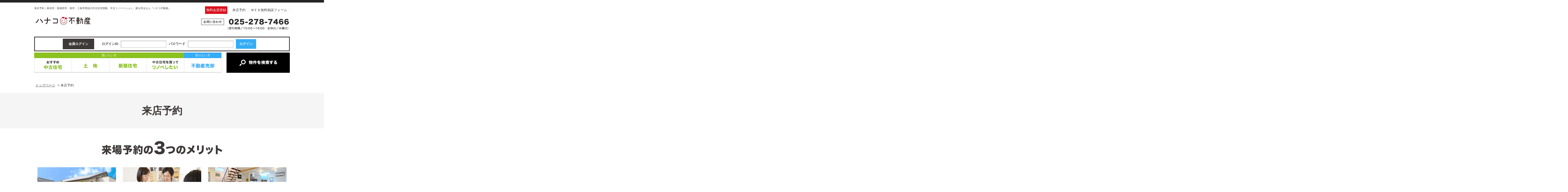

--- FILE ---
content_type: text/html; charset=UTF-8
request_url: https://www.kidoriya-fudosan.com/shop_reserve/
body_size: 10325
content:
<?xml version="1.0" encoding="utf-8"?><!DOCTYPE html PUBLIC "-//W3C//DTD XHTML 1.0 Transitional//EN" "http://www.w3.org/TR/xhtml1/DTD/xhtml1-transitional.dtd">
<html xmlns="http://www.w3.org/1999/xhtml" lang="ja">
<head>
<meta http-equiv="Content-Type" content="text/html; charset=UTF-8" />
<title>来店予約｜ハナコ不動産｜新潟・新発田・燕・三条エリアの中古住宅情報、中古リノベーション、不動産情報サイト</title>
<link rel="canonical" href="https://www.kidoriya-fudosan.com/shop_reserve/" /><link rel='dns-prefetch' href='//s.w.org' />
<link rel="alternate" type="application/rss+xml" title="ハナコ不動産 &raquo; フィード" href="https://www.kidoriya-fudosan.com/feed/" />
<link rel="alternate" type="application/rss+xml" title="ハナコ不動産 &raquo; コメントフィード" href="https://www.kidoriya-fudosan.com/comments/feed/" />
<link rel='stylesheet' id='contact-form-7-css'  href='https://www.kidoriya-fudosan.com/wp/wp-content/plugins/contact-form-7/includes/css/styles.css?ver=4.7' type='text/css' media='all' />
<link rel='stylesheet' id='jquery.lightbox.min.css-css'  href='https://www.kidoriya-fudosan.com/wp/wp-content/plugins/wp-jquery-lightbox/styles/lightbox.min.css?ver=1.4.6' type='text/css' media='all' />
<script type='text/javascript' src='https://www.kidoriya-fudosan.com/wp/wp-includes/js/jquery/jquery.js?ver=1.12.4'></script>
<script type='text/javascript' src='https://www.kidoriya-fudosan.com/wp/wp-includes/js/jquery/jquery-migrate.min.js?ver=1.4.1'></script>
<link rel='https://api.w.org/' href='https://www.kidoriya-fudosan.com/wp-json/' />
<link rel="EditURI" type="application/rsd+xml" title="RSD" href="https://www.kidoriya-fudosan.com/wp/xmlrpc.php?rsd" />
<link rel="wlwmanifest" type="application/wlwmanifest+xml" href="https://www.kidoriya-fudosan.com/wp/wp-includes/wlwmanifest.xml" /> 
<link rel="canonical" href="https://www.kidoriya-fudosan.com/shop_reserve/" />
<link rel='shortlink' href='https://www.kidoriya-fudosan.com/?p=683' />
<link rel="alternate" type="application/json+oembed" href="https://www.kidoriya-fudosan.com/wp-json/oembed/1.0/embed?url=https%3A%2F%2Fwww.kidoriya-fudosan.com%2Fshop_reserve%2F" />
<link rel="alternate" type="text/xml+oembed" href="https://www.kidoriya-fudosan.com/wp-json/oembed/1.0/embed?url=https%3A%2F%2Fwww.kidoriya-fudosan.com%2Fshop_reserve%2F&#038;format=xml" />
<!-- HeadSpace SEO 3.6.41 by John Godley - urbangiraffe.com -->
<meta name="description" content="「来店予約」のページ。新潟市・新発田市・燕市・三条市周辺の中古リノベーション、家を売るなら『ハナコ不動産』にお任せください。" />
<meta name="keywords" content="来店予約,新潟,中古一戸建て,中古マンション,リノベーション" />
<!-- HeadSpace -->
<link rel="stylesheet" href="https://www.kidoriya-fudosan.com/wp/wp-content/plugins/wp-page-numbers/default/wp-page-numbers.css" type="text/css" media="screen" />
<link rel="stylesheet" href="https://www.kidoriya-fudosan.com/share/css/import.css?v=20260114" type="text/css" />
<link rel="stylesheet" href="https://www.kidoriya-fudosan.com/share/css/online.css" type="text/css" />
<link rel="alternate" type="application/rss+xml" title="ハナコ不動産 RSS Feed" href="https://www.kidoriya-fudosan.com/feed/" />
<link rel="pingback" href="https://www.kidoriya-fudosan.com/wp/xmlrpc.php" />
<link rel="shortcut icon" href="https://www.kidoriya-fudosan.com/share/img/basic/favicon.ico" />
<link rel="apple-touch-icon" href="https://www.kidoriya-fudosan.com/share/img/basic/favicon.png" />
<script type="text/javascript" src="https://www.kidoriya-fudosan.com/share/js/common.js"></script>
<script type="text/javascript" src="//ajax.googleapis.com/ajax/libs/jquery/1.8.2/jquery.min.js"></script>
<!--SLIDER-->
<script src="https://www.kidoriya-fudosan.com/share/js/bxslider/jquery.bxslider.min.js"></script>
<link href="https://www.kidoriya-fudosan.com/share/js/bxslider/jquery.bxslider.css" rel="stylesheet" />

<script>
$(function () {
 var headerHight = 150; //ヘッダの高さ
 $('a[href^=#]').click(function(){
  var href= $(this).attr("href");
  var target = $(href == "#" || href == "" ? 'html' : href);
  var position = target.offset().top-headerHight; //ヘッダの高さ分位置をずらす
  $("html, body").animate({scrollTop:position}, 550, "swing");
   return false;
 });
});
</script>


<script src="https://ajaxzip3.github.io/ajaxzip3.js" charset="UTF-8"></script>
<script type="text/javascript">
jQuery(function(){
  jQuery('#zip').keyup(function(event){
    AjaxZip3.zip2addr(this,'','f_item_pref','f_item_city');
  })
})
jQuery(function(){
  jQuery('#zip02').keyup(function(event){
    AjaxZip3.zip2addr(this,'','f_item_text_3','f_item_text_4');
  })
})
</script>

<script src="//ajax.googleapis.com/ajax/libs/jqueryui/1.11.4/jquery-ui.min.js"></script>
<script type="text/javascript" src="//ajax.googleapis.com/ajax/libs/jqueryui/1.10.3/i18n/jquery-ui-i18n.min.js"></script>
<link rel="stylesheet" href="//ajax.googleapis.com/ajax/libs/jqueryui/1.8/themes/base/jquery-ui.css" >
<script>
$(function() {
    $.datepicker.setDefaults( $.datepicker.regional[ "ja" ] );
    $('#calendar').datepicker({
        minDate: '0y', 
        maxDate: '+5y',
        changeMonth: true,
        dateFormat: 'yy年mm月dd日(D)',
		beforeShowDay: function(date) {
			if (date.getDay() == 3 ) {
			return [false, 'class-holiday', ''];
			 }
			return[true, ''];
		}
    });
});
</script>


  
 <!--headerFIX-->
<script>
jQuery(function($) {
	var nav = $('#naviMenu'),
	offset = nav.offset();
	$(window).scroll(function () {
	  if($(window).scrollTop() > offset.top) {
	    nav.addClass('fixed');
	  } else {
	    nav.removeClass('fixed');
	  }
	});
});
</script>

 <!--footerFIX-->
  <script>
jQuery(document).ready(function(){
 
    jQuery("#footFix").hide();
 
    jQuery(window).on("scroll", function() {
 
        if (jQuery(this).scrollTop() > 50) {
         jQuery('#footFix').slideDown("fast");
        } else {
            jQuery('#footFix').slideUp("fast");
        }
       
        scrollHeight = jQuery(document).height(); 
        scrollPosition = jQuery(window).height() + jQuery(window).scrollTop(); 
        footHeight = jQuery("footer").innerHeight();
                 
        if ( scrollHeight - scrollPosition  <= footHeight ) {
             jQuery("#footFix").css({
                "position":"fixed",
                "bottom": "0px"
            });
        } else {
            jQuery("#footFix").css({
                "position":"fixed",
                "bottom": "0px"
            });
        }
    });
 
});
</script>
<!--//footerFIX-->


<!--tags_head-->
<!--20240222up: Google Tag Manager -->
<script>(function(w,d,s,l,i){w[l]=w[l]||[];w[l].push({'gtm.start':
new Date().getTime(),event:'gtm.js'});var f=d.getElementsByTagName(s)[0],
j=d.createElement(s),dl=l!='dataLayer'?'&l='+l:'';j.async=true;j.src=
'https://www.googletagmanager.com/gtm.js?id='+i+dl;f.parentNode.insertBefore(j,f);
})(window,document,'script','dataLayer','GTM-54PN99V2');</script>
<!-- End Google Tag Manager -->

<!--▼GATag-->
<script async src="https://www.googletagmanager.com/gtag/js?id=G-EKTSWPPDTW"></script>
<script>
  window.dataLayer = window.dataLayer || [];
  function gtag(){dataLayer.push(arguments);}
  gtag('js', new Date());
  gtag('config', 'UA-124488980-28');
  gtag('config', 'G-EKTSWPPDTW');
</script>
<!--//△GATag-->
<!--20220510up:meta tag-->
<meta name="facebook-domain-verification" content="tlkql99715xilx3l3bn76tvfl6b1lx" />
<!--20220510up: Meta Pixel Code -->
<script>
!function(f,b,e,v,n,t,s) {if(f.fbq)return;n=f.fbq=function(){n.callMethod?
n.callMethod.apply(n,arguments):n.queue.push(arguments)};
if(!f._fbq)f._fbq=n;n.push=n;n.loaded=!0;n.version='2.0';
n.queue=[];t=b.createElement(e);t.async=!0;
t.src=v;s=b.getElementsByTagName(e)[0];
s.parentNode.insertBefore(t,s)}(window, document,'script',
'https://connect.facebook.net/en_US/fbevents.js');
fbq('init', '334930238630351');
fbq('track', 'PageView');
</script>
<noscript><img height="1" width="1" style="display:none"
src="https://www.facebook.com/tr?id=334930238630351&ev=PageView&noscript=1"
/></noscript>
<!-- End Meta Pixel Code -->

<!-- 20190808UP Global site tag (gtag.js) - Google Ads: 722309872 -->
<script async src="https://www.googletagmanager.com/gtag/js?id=AW-722309872"></script>
<script>
  window.dataLayer = window.dataLayer || [];
  function gtag(){dataLayer.push(arguments);}
  gtag('js', new Date());

  gtag('config', 'AW-722309872');
</script>






</head>

<body>

<!--tags_bodyStart-->
<!--20240222up: Google Tag Manager (noscript) -->
<noscript><iframe src="https://www.googletagmanager.com/ns.html?id=GTM-54PN99V2"
height="0" width="0" style="display:none;visibility:hidden"></iframe></noscript>
<!-- End Google Tag Manager (noscript) -->
<!--wrapper-->
<a name="ancPagetop" id="ancPagetop"></a>
<div id="wrapper" class="clearfix">

<!--header=========-->
<div id="header" class="clearfix">
<div class="wire">

<!--top-->
<div class="top">

<h1>来店予約｜新潟市・新発田市・燕市・三条市周辺の中古住宅情報、中古リノベーション、家を売るなら『ハナコ不動産』</h1>




    
    <ul class="menu">
            <!--ログインしていない場合-->
		<li class="member"><a href="https://www.kidoriya-fudosan.com/emember/">無料会員登録</a></li>
            <li><a href="https://www.kidoriya-fudosan.com/shop_reserve/">来店予約</a></li>
        <li><a href="https://www.kidoriya-fudosan.com/contact/">ＷＥＢ無料相談フォーム</a></li>
    </ul>
</div>
<!--//top--> 
    <!--cont-->
    <div class="cont">
    <h2 class="logo">
    <span><a href="https://www.kidoriya-fudosan.com/"><img src="/share/img/common/head_logo.png" alt="ハナコ不動産" /></a></span>
    </h2>
    <p class="tel"><img src="/share/img/common/head_tel.png" alt="025-278-7466（受付時間/10:00～18:00 定休日/水曜日）" /></p>

    </div>
    <!--//cont-->




<!--navi-->
<div id="naviMenu">

<div id="loginFixBox">
           <table>
       <tr>
        <th>会員ログイン</th>
        <td>
        <form method="post" action="https://www.kidoriya-fudosan.com/login/">
        <dl>
            <dt>ログインID</dt>
            <dd><input name="username" id="entry01" type="text"></dd>
            <dt>パスワード</dt>
            <dd><input name="password" id="entry02" type="password"></dd>
            <dd><input name="loginCommand" value="ログイン" type="submit" class="btn_login"></dd>
        </dl>
        </form>
        </td>
        </tr>
       </table>
            
    </div><!--/loginFixBox-->
    
    

<div id="hnavi">
    <ul>
    <li><a href="https://www.kidoriya-fudosan.com/modelroom/"><img src="/share/img/common/hnavi_house_u.png" alt="中古住宅を買いたい" /></a></li>
    <li><a href="https://www.kidoriya-fudosan.com/prpsearch/?SYUBETU=1"><img src="/share/img/common/hnavi_land.png" alt="土地を買いたい" /></a></li>
    <li><a href="https://www.kidoriya-fudosan.com/prpsearch/?SYUBETU=2&SYUMOKU[]=新築"><img src="/share/img/common/hnavi_house_n.png" alt="新築住宅を買いたい" /></a></li>
    <li><a href="https://www.kidoriya-fudosan.com/renovation/"><img src="/share/img/common/hnavi_renovation.png?v=20250311" alt="中古を買ってリノベーションしたい" /></a></li>
    <li><a href="https://www.kidoriya-fudosan.com/baikyaku/"><img src="/share/img/common/hnavi_sell.png" alt="中古住宅・土地を売りたい" /></a></li>
            <li class="parent prpsearch"><a href="https://www.kidoriya-fudosan.com/prpsearch/?SYUBETU=2&SYUMOKU[]=中古"><img src="/share/img/common/hnavi_prpsearch.png" alt="物件を検索する" /></a>
        <ul>
        <li><a href="https://www.kidoriya-fudosan.com/prpsearch/?SYUBETU=2&SYUMOKU[]=中古">中古一戸建て</a></li>
        <li><a href="https://www.kidoriya-fudosan.com/prpsearch/?SYUBETU=3&SYUMOKU[]=中古">中古マンション</a></li>
        <li><a href="https://www.kidoriya-fudosan.com/prpsearch/?SYUBETU=2&SYUMOKU[]=新築">新築一戸建て</a></li>
        <li><a href="https://www.kidoriya-fudosan.com/prpsearch/?SYUBETU=1">土地</a></li>
                </ul>
    </li>
    </ul>
</div>
<!--//navi-->
</div><!--/#naviMenu-->



</div><!--//.wire//////-->
</div>
<!--//header=========-->

<!--container＝＝＝＝＝-->
<div id="container" class="clearfix">

<!--bread-->
<div id="bread" class="clearfix" vocab="https://schema.org/" typeof="BreadcrumbList"><!-- Breadcrumb NavXT 5.7.0 -->
<span property="itemListElement" typeof="ListItem"><a property="item" typeof="WebPage" href="https://www.kidoriya-fudosan.com"><span property="name">トップページ</span></a><meta property="position" content="1"></span>
 &gt; <span property="itemListElement" typeof="ListItem"><span property="name">来店予約</span><meta property="position" content="2"></span>
</div><!--//bread-->


<!--post_box-->
<div id="postbox" class="contactPage">
<h2 class="page_title01">来店予約</h2>

<div id="shopAppealBox">
<!--/.mainttlBox-->

<div class="contents-inner meritBox pdng50t">
<h3 class="ttl"><img src="/share/img/page/shop_reserve/ttl01.png" alt="来場予約の3つのメリット" /></h3>

<div id="meritList">
    <ul class="List">
    <li class="item">
        <div class="photo">
        <img src="/share/img/page/shop_reserve/photo01.png" alt="店舗" />
        </div><!--/.photo-->
        
        <div class="info">
        <h4 class="catch">店舗でのみご紹介できる物件を<br />優先的にご紹介します！</h4>
        <dl class="count">
        <dt>店舗公開物件</dt>
        <dd><span>2,050</span>件</dd>
        </dl>
        </div><!--/.info-->
    </li><!--/.item-->
    
    <li class="item">
        <div class="photo">
        <img src="/share/img/page/shop_reserve/photo02.png" alt="" />
        </div><!--/.photo-->
        
        <div class="info">
        <h4 class="catch">中古住宅＆リノベーションのプロにより<br />お得な買い方をアドバイスいたします！</h4>
        </div><!--/.info-->
    </li><!--/.item-->
    
    <li class="item">
        <div class="photo">
        <img src="/share/img/page/shop_reserve/photo03.png?ver=210817" alt="" />
        </div><!--/.photo-->
        
        <div class="info">
        <h4 class="catch">中古住宅＆リノベーション物件の<br />買い時をご提案します！</h4>
        </div><!--/.info-->
    </li><!--/.item-->
    </ul>
</div><!--/#meritList-->

</div><!--/.meritBox-->

<div class="contents-inner pointBox">
<h3><img src="/share/img/page/shop_reserve/ttl04.jpg" alt="ハナコ不動産で探せる中古マンション・戸建て情報は新潟市・新発田市・燕市・三条市周辺エリア最大級" /></h3>
<dl>
<dt><img src="/share/img/page/shop_reserve/pointList_ttl.png" alt="来店予約キャンペーンの一押しポイント！" /></dt>
<dd><span class="font_red01">新潟市・新発田市・燕市・三条市周辺エリア最大級の物件情報</span>から中古物件を<span class="font_red01">納得いくまで探しつくせます！</span></dd>
<dd>インターネットではどれだけ探しても見つけられない<span class="font_red01">非公開物件</span>を<span class="font_red01">ご紹介いたします！</span></dd>
<dd>あなたの人生設計に沿った、<span class="font_red01">最適なローンの組み方</span>を<span class="font_red01">無料でご提案いたします!</span></dd>
<dd>中古物件を<span class="font_red01">あなたらしく住みこなすためのリノベーションプランをご提案いたします!</span></dd>
<dd><span class="font_red01">ショールーム</span>で<span class="font_red01">実際のリノベーションを体感いただけます!</span></dd>
</dl>
</div><!--/.pointBox-->

<div class="contents-inner baloonBox">
<h3><img src="/share/img/page/shop_reserve/baloonBox_ttl.png" alt="忙しい皆様のために、スタッフが全力で対応します！" /></h3>
<p><img src="/share/img/page/shop_reserve/baloonBox_img01.png" atl="スタッフの対応" /></p>
</div><!--/.baloonBox-->

<div class="contents-inner shopBox">
<h3 class="ttl"><img src="/share/img/page/shop_reserve/ttl02.png" alt="店舗情報" /></h3>

    <div class="photo">
    <img src="/share/img/page/shop_reserve/photo04.png" alt="ハナコ不動産 店舗写真" />
    </div><!--/.photo-->
    
    <div class="map">
    <iframe src="https://www.google.com/maps/embed?pb=!1m18!1m12!1m3!1d3148.7461879571765!2d139.02779000114108!3d37.88961797963929!2m3!1f0!2f0!3f0!3m2!1i1024!2i768!4f13.1!3m3!1m2!1s0x5ff4c8f7bde1e843%3A0x62c11fc2af3a95d5!2z44CSOTUwLTA5NDUg5paw5r2f55yM5paw5r2f5biC5Lit5aSu5Yy65aWz5rGg5LiK5bGx77yS5LiB55uu77yS77yQ!5e0!3m2!1sja!2sjp!4v1564721313934!5m2!1sja!2sjp" width="100%" height="450" frameborder="0" style="border:0" allowfullscreen></iframe>
    </div>
    
    <div class="address">
    <table>
    <tr>
    <th>住所</th>
    <td>〒950-0945<br />新潟県新潟市中央区女池上山２丁目２０－２０</td>
    </tr>
    <tr>
    <th>TEL</th>
    <td>025-278-7466</td>
    </tr>
    </table>
    </div>
</div><!--/.shopBox-->

<div class="contents-inner appealBox">

<p><img src="/share/img/page/shop_reserve/flow.png" alt="来場までのステップ" /></p>
<p><img src="/share/img/page/shop_reserve/com_img.png" alt="一生に一度のマイホーム、お客様のペースでしっかり考えてほしいからしつこい営業は一切いたしません。安心してご記入ください。" /></p>
</div><!--/.appealBox-->

</div><!--/#shopAppealBox-->


<div class="contents-inner">
<h3 class="page_title02">お客様情報入力</h3>
<div role="form" class="wpcf7" id="wpcf7-f15397-p683-o1" lang="en-US" dir="ltr">
<div class="screen-reader-response"></div>
<form action="/shop_reserve/#wpcf7-f15397-p683-o1" method="post" class="wpcf7-form" novalidate="novalidate">
<div style="display: none;">
<input type="hidden" name="_wpcf7" value="15397" />
<input type="hidden" name="_wpcf7_version" value="4.7" />
<input type="hidden" name="_wpcf7_locale" value="en_US" />
<input type="hidden" name="_wpcf7_unit_tag" value="wpcf7-f15397-p683-o1" />
<input type="hidden" name="_wpnonce" value="24bb1c5f91" />
</div>
<table class="entrytbl">
<tr>
<th class="required">ご来店の目的</th>
<td class="brdr_td"><span class="wpcf7-form-control-wrap f_item_textarea_1"><span class="wpcf7-form-control wpcf7-checkbox wpcf7-validates-as-required label_block"><span class="wpcf7-list-item first"><label><input type="checkbox" name="f_item_textarea_1[]" value="物件を探す" /><span class="wpcf7-list-item-label">物件を探す</span></label></span><span class="wpcf7-list-item"><label><input type="checkbox" name="f_item_textarea_1[]" value="モデルルーム見学" /><span class="wpcf7-list-item-label">モデルルーム見学</span></label></span><span class="wpcf7-list-item"><label><input type="checkbox" name="f_item_textarea_1[]" value="資金について相談" /><span class="wpcf7-list-item-label">資金について相談</span></label></span><span class="wpcf7-list-item last"><label><input type="checkbox" name="f_item_textarea_1[]" value="その他" /><span class="wpcf7-list-item-label">その他</span></label></span></span></span></td>
</tr>
<tr>
<th class="required">ご予約のきっかけ</th>
<td class="brdr_td"><span class="wpcf7-form-control-wrap f_item_textarea_2"><span class="wpcf7-form-control wpcf7-checkbox wpcf7-validates-as-required label_block"><span class="wpcf7-list-item first"><label><input type="checkbox" name="f_item_textarea_2[]" value="チラシ" /><span class="wpcf7-list-item-label">チラシ</span></label></span><span class="wpcf7-list-item"><label><input type="checkbox" name="f_item_textarea_2[]" value="不動産ポータルサイト" /><span class="wpcf7-list-item-label">不動産ポータルサイト</span></label></span><span class="wpcf7-list-item"><label><input type="checkbox" name="f_item_textarea_2[]" value="HP検索" /><span class="wpcf7-list-item-label">HP検索</span></label></span><span class="wpcf7-list-item"><label><input type="checkbox" name="f_item_textarea_2[]" value="Web広告" /><span class="wpcf7-list-item-label">Web広告</span></label></span><span class="wpcf7-list-item"><label><input type="checkbox" name="f_item_textarea_2[]" value="SNS(Facebook,Instagramなど)" /><span class="wpcf7-list-item-label">SNS(Facebook,Instagramなど)</span></label></span><span class="wpcf7-list-item"><label><input type="checkbox" name="f_item_textarea_2[]" value="郵送物" /><span class="wpcf7-list-item-label">郵送物</span></label></span><span class="wpcf7-list-item"><label><input type="checkbox" name="f_item_textarea_2[]" value="メルマガ" /><span class="wpcf7-list-item-label">メルマガ</span></label></span><span class="wpcf7-list-item"><label><input type="checkbox" name="f_item_textarea_2[]" value="ご紹介" /><span class="wpcf7-list-item-label">ご紹介</span></label></span><span class="wpcf7-list-item last"><label><input type="checkbox" name="f_item_textarea_2[]" value="その他" /><span class="wpcf7-list-item-label">その他</span></label></span></span></span></td>
</tr>
<tr>
<th class="required">ご来店希望日</th>
<td class="brdr_td"><span class="wpcf7-form-control-wrap f_item_text_3"><input type="text" name="f_item_text_3" value="" size="40" class="wpcf7-form-control wpcf7-text wpcf7-validates-as-required" id="calendar" readonly="readonly" aria-required="true" aria-invalid="false" /></span></td>
</tr>
<tr>
<th class="required">ご来店希望時間</th>
<td class="brdr_td"><span class="wpcf7-form-control-wrap f_item_text_4"><select name="f_item_text_4" class="wpcf7-form-control wpcf7-select wpcf7-validates-as-required" aria-required="true" aria-invalid="false"><option value="">---</option><option value="10:00">10:00</option><option value="13:00">13:00</option><option value="15:00">15:00</option></select></span></td>
</tr>
<tr>
<th class="required">お名前</th>
<td class="brdr_td"><span class="wpcf7-form-control-wrap f_item_name"><input type="text" name="f_item_name" value="" size="30" class="wpcf7-form-control wpcf7-text wpcf7-validates-as-required" aria-required="true" aria-invalid="false" /></span><span class="form_caution01">（全角）</span></td>
</tr>
<tr>
<th class="required">ご年代</th>
<td class="brdr_td"><span class="wpcf7-form-control-wrap f_item_text_5"><select name="f_item_text_5" class="wpcf7-form-control wpcf7-select wpcf7-validates-as-required" aria-required="true" aria-invalid="false"><option value="">---</option><option value="20代">20代</option><option value="30代">30代</option><option value="40代">40代</option><option value="50代">50代</option><option value="60歳以上">60歳以上</option></select></span></td>
</tr>
<th class="required">ご希望のエリア</th>
<td class="brdr_td"> <span class="wpcf7-form-control-wrap f_item_text_6"><input type="text" name="f_item_text_6" value="" size="40" maxlength="220" class="wpcf7-form-control wpcf7-text wpcf7-validates-as-required" aria-required="true" aria-invalid="false" /></span><span class="form_caution01"></span></td>
</tr>
<tr>
<th class="required">電話番号</th>
<td class="brdr_td"><span class="wpcf7-form-control-wrap f_item_tel"><input type="text" name="f_item_tel" value="" size="30" class="wpcf7-form-control wpcf7-text wpcf7-validates-as-required" aria-required="true" aria-invalid="false" /></span><span class="form_caution01">半角数字（ハイフンなし）</span></td>
</tr>
<tr>
<th class="required">メールアドレス</th>
<td class="brdr_td"> <span class="wpcf7-form-control-wrap f_item_mail"><input type="email" name="f_item_mail" value="" size="30" class="wpcf7-form-control wpcf7-text wpcf7-email wpcf7-validates-as-required wpcf7-validates-as-email" aria-required="true" aria-invalid="false" /></span><span class="form_caution01">半角英数字</span></td>
</tr>
<tr>
<th class="arbitrary">ご意見・ご質問等</th>
<td class="brdr_td">
<p>※その他、ご質問等あればご記入ください</p>
<p><span class="wpcf7-form-control-wrap f_item_textarea_7"><textarea name="f_item_textarea_7" cols="40" rows="10" maxlength="220" class="wpcf7-form-control wpcf7-textarea" aria-invalid="false"></textarea></span><br />
残り<span class="wpcf7-character-count down" data-target-name="f_item_textarea_7" data-starting-value="220" data-current-value="220" data-maximum-value="220">220</span>文字
</td>
</tr>
<tr>
<th class="required">個人情報の保護について</th>
<td class="brdr_td"><label><span class="wpcf7-form-control-wrap privacy"><input type="checkbox" name="privacy" value="1" class="wpcf7-form-control wpcf7-acceptance" aria-invalid="false" /></span>同意する</label><br />
<span class="font11">※当フォームのご利用にあたっては、「<a target="_blank" href="/privacy/">個人情報保護方針</a>」にご同意いただく必要があります。<br />
ご同意いただける場合は、上記の「同意する」にチェックをつけたうえでご利用ください。</span></td>
</tr>
</table>
<p class="submit_warning">※送信内容確認の画面は表示されませんので、<br />ご注意ください。</p>
<p><span class="wpcf7-form-control-wrap mail2019-wrap" style="display:none !important; visibility:hidden !important;"><input class="wpcf7-form-control wpcf7-text"  type="text" name="mail2019" value="" size="40" tabindex="-1" /><span class="hp-message">このフィールドは空のままにしてください。</span></span>
<div class="wpcf7-form-control-wrap"><div data-sitekey="6LdE7aoUAAAAABHopnI5PUP3VyYjN9fYxYWnVmKf" class="wpcf7-form-control g-recaptcha wpcf7-recaptcha recaptcha"></div>
<noscript>
	<div style="width: 302px; height: 422px;">
		<div style="width: 302px; height: 422px; position: relative;">
			<div style="width: 302px; height: 422px; position: absolute;">
				<iframe src="https://www.google.com/recaptcha/api/fallback?k=6LdE7aoUAAAAABHopnI5PUP3VyYjN9fYxYWnVmKf" frameborder="0" scrolling="no" style="width: 302px; height:422px; border-style: none;">
				</iframe>
			</div>
			<div style="width: 300px; height: 60px; border-style: none; bottom: 12px; left: 25px; margin: 0px; padding: 0px; right: 25px; background: #f9f9f9; border: 1px solid #c1c1c1; border-radius: 3px;">
				<textarea id="g-recaptcha-response" name="g-recaptcha-response" class="g-recaptcha-response" style="width: 250px; height: 40px; border: 1px solid #c1c1c1; margin: 10px 25px; padding: 0px; resize: none;">
				</textarea>
			</div>
		</div>
	</div>
</noscript>
</div>
<p class="submit_box"><input type="submit" value="送信する" class="wpcf7-form-control wpcf7-submit btn_submit_form" /></p>
<div class="wpcf7-response-output wpcf7-display-none"></div></form></div>
</div><!--/contents-inner-->
</div>
<!--/post_box-->





</div>
<!--//container＝＝＝＝＝-->
</div>
<!--//wrapper-->


<div id="footFix">
<div class="footFix_icon">
    <a href="https://www.kidoriya-fudosan.com/contact/" class="footFix_icon__content center">
        <img src="/share/img/common/foot_menu01.png" alt="お問合せ">
    </a><br>
    <a href="https://www.kidoriya-fudosan.com/catalog/" class="footFix_icon__content center">
        <img src="/share/img/common/foot_menu02.png" alt="資料請求">
    </a>
</div>
<div class="ancPagetop">
    <p><a href="#ancPagetop"><img src="/share/img/common/foot_pagetop.png" alt="ページの先頭へ" /></a></p>
    </div>
</div><!--//footFix-->


<div id="footer_bnrBox">
    <ul>
	<li><a href="https://www.kidoriya-fudosan.com/company/"><img src="/share/img/common/footBox_bnr_company.png" alt="会社概要" /></a></li>
    <li><a href="https://www.kidoriya-fudosan.com/shop/"><img src="/share/img/common/footBox_bnr_shop.png" alt="店舗案内" /></a></li>
    <li><a href="https://www.kidoriya-fudosan.com/renovation/"><img src="/share/img/common/footBox_bnr_reform.png" alt="中古を買ってリノベーション" /></a></li>
    <li><a href="https://www.kidoriya-fudosan.com/qa/"><img src="/share/img/common/footBox_bnr_qa.png" alt="よくある質問" /></a></li>
    <li><a href="https://www.kidoriya-fudosan.com/staff/"><img src="/share/img/common/footBox_bnr_staff.png" alt="スタッフ紹介" /></a></li>
    </ul>
</div><!--/#footBox_bnr-->


<div id="footWrap">

<div id="footer">
		<div class="logo">
		  <h3>
			<p class="logo01"><a href="https://www.kidoriya-fudosan.com/"><img src="/share/img/common/foot_logo.png" alt="ハナコ不動産" /></a>
			</p>
			</h3>
			<p><img src="/share/img/common/foot_tel.png" alt="025-278-7466（受付時間/10:00～18:00 定休日/水曜日）" /></p>
            <div class="inner">
                <p class="btn"><a href="https://www.kidoriya-fudosan.com/login/"><img src="/share/img/common/foot_btn01.png" alt="会員登録・ログイン"></a></p>
                <p class="btn"><a href="https://www.kidoriya-fudosan.com/shop_reserve/"><img src="/share/img/common/foot_btn02.png" alt="来店予約"></a></p>
      </div>
		</div><!--logo-->
	
	<div class="navi">
   	  <ul>        
        <li><a href="https://www.kidoriya-fudosan.com/">トップページ</a></li>
        <li><a href="https://www.kidoriya-fudosan.com/prpsearch/?SYUBETU=2&SYUMOKU[]=中古">物件検索</a></li>
        <li><a href="https://www.kidoriya-fudosan.com/prpsearch/area/kb/RAILROADCD/?SYUBETU=2&SYUMOKU[]=中古">路線・駅から検索</a></li>
				<li><a href="https://www.kidoriya-fudosan.com/emember/">会員登録</a></li>
        <li><a href="https://www.kidoriya-fudosan.com/login/">ログイン</a></li>
		        <li><a href="https://www.kidoriya-fudosan.com/exrequest/">希望条件登録</a></li>
        <li><a href="https://www.kidoriya-fudosan.com/topics/">新着情報</a></li>
        <li><a href="https://www.kidoriya-fudosan.com/qa/">よくある質問</a></li>
	</ul>
        
	<ul>
        <li><a href="https://www.kidoriya-fudosan.com/research/">中古＋リノベーションシミュレーション</a></li>
        <li><a href="https://www.kidoriya-fudosan.com/gallery/">中古リノベーション事例</a></li>
        <li><a href="https://www.kidoriya-fudosan.com/renovation/">中古を買ってリノベーション</a></li>
        <li><a href="https://www.kidoriya-fudosan.com/staff/">スタッフ紹介</a></li>
        <li><a href="https://www.kidoriya-fudosan.com/column/">スタッフコラム</a></li>
        <li><a href="https://www.kidoriya-fudosan.com/event/">イベント情報</a></li>
        <li><a href="https://www.kidoriya-fudosan.com/event_reserve/">イベント予約</a></li>
        <li><a href="https://www.kidoriya-fudosan.com/modelroom/">リノベーション済み中古住宅</a></li>
            </ul>
    
	<ul>
        		<li><a href="https://www.kidoriya-fudosan.com/shop/">店舗案内</a></li>
        <li><a href="https://www.kidoriya-fudosan.com/shop_reserve/">来店予約</a></li>
        <li><a href="https://www.kidoriya-fudosan.com/company/">会社案内</a></li>
        <li><a href="https://www.kidoriya-fudosan.com/catalog/">カタログ資料請求</a></li>
		<li><a href="https://www.kidoriya-fudosan.com/contact/">ＷＥＢ無料相談</a></li>
        <li><a href="https://www.kidoriya-fudosan.com/sitemap/">サイトマップ</a></li>
        <li><a href="https://www.kidoriya-fudosan.com/privacy/">プライバシーポリシー</a></li>
      </ul>
	<br class="cr" />
	</div><!-- /navi -->    
<br class="cr" />
</div><!-- /footer -->
<address>
Copyright (C) Hanako fudosan, All Rights Reserved. 
</address>

</div><!-- /footWrap -->

<script type="text/javascript">
var recaptchaWidgets = [];
var recaptchaCallback = function() {
	var forms = document.getElementsByTagName('form');
	var pattern = /(^|\s)g-recaptcha(\s|$)/;

	for (var i = 0; i < forms.length; i++) {
		var divs = forms[i].getElementsByTagName('div');

		for (var j = 0; j < divs.length; j++) {
			var sitekey = divs[j].getAttribute('data-sitekey');

			if (divs[j].className && divs[j].className.match(pattern) && sitekey) {
				var params = {
					'sitekey': sitekey,
					'theme': divs[j].getAttribute('data-theme'),
					'type': divs[j].getAttribute('data-type'),
					'size': divs[j].getAttribute('data-size'),
					'tabindex': divs[j].getAttribute('data-tabindex')
				};

				var callback = divs[j].getAttribute('data-callback');

				if (callback && 'function' == typeof window[callback]) {
					params['callback'] = window[callback];
				}

				var expired_callback = divs[j].getAttribute('data-expired-callback');

				if (expired_callback && 'function' == typeof window[expired_callback]) {
					params['expired-callback'] = window[expired_callback];
				}

				var widget_id = grecaptcha.render(divs[j], params);
				recaptchaWidgets.push(widget_id);
				break;
			}
		}
	}
}
</script>
<script type='text/javascript' src='https://www.kidoriya-fudosan.com/wp/wp-content/plugins/contact-form-7/includes/js/jquery.form.min.js?ver=3.51.0-2014.06.20'></script>
<script type='text/javascript'>
/* <![CDATA[ */
var _wpcf7 = {"recaptcha":{"messages":{"empty":"\u3042\u306a\u305f\u304c\u30ed\u30dc\u30c3\u30c8\u3067\u306f\u306a\u3044\u3053\u3068\u3092\u8a3c\u660e\u3057\u3066\u304f\u3060\u3055\u3044\u3002"}}};
/* ]]> */
</script>
<script type='text/javascript' src='https://www.kidoriya-fudosan.com/wp/wp-content/plugins/contact-form-7/includes/js/scripts.js?ver=4.7'></script>
<script type='text/javascript' src='https://www.kidoriya-fudosan.com/wp/wp-content/plugins/wp-jquery-lightbox/jquery.touchwipe.min.js?ver=1.4.6'></script>
<script type='text/javascript'>
/* <![CDATA[ */
var JQLBSettings = {"showTitle":"1","showCaption":"1","showNumbers":"1","fitToScreen":"1","resizeSpeed":"400","showDownload":"0","navbarOnTop":"0","marginSize":"0","slideshowSpeed":"4000","prevLinkTitle":"\u524d\u306e\u753b\u50cf","nextLinkTitle":"\u6b21\u306e\u753b\u50cf","closeTitle":"\u30ae\u30e3\u30e9\u30ea\u30fc\u3092\u9589\u3058\u308b","image":"\u753b\u50cf ","of":"\u306e","download":"\u30c0\u30a6\u30f3\u30ed\u30fc\u30c9","pause":"(\u30b9\u30e9\u30a4\u30c9\u30b7\u30e7\u30fc\u3092\u505c\u6b62\u3059\u308b)","play":"(\u30b9\u30e9\u30a4\u30c9\u30b7\u30e7\u30fc\u3092\u518d\u751f\u3059\u308b)"};
/* ]]> */
</script>
<script type='text/javascript' src='https://www.kidoriya-fudosan.com/wp/wp-content/plugins/wp-jquery-lightbox/jquery.lightbox.min.js?ver=1.4.6'></script>
<script type='text/javascript' src='https://www.kidoriya-fudosan.com/wp/wp-includes/js/wp-embed.min.js?ver=4.9.18'></script>
<script type='text/javascript' src='https://www.google.com/recaptcha/api.js?onload=recaptchaCallback&#038;render=explicit&#038;ver=2.0'></script>


<!--tags_bodyEnd-->

<!-- ▼ 20190820UP YDNタグ ▼ -->




<!-- ▲ 20190820UP YDNタグ ▲ -->



<!-- ▼ 20190820UP Yahoo Code for your Target List ▼ -->
<script type="text/javascript">
/* <![CDATA[ */
var yahoo_ss_retargeting_id = 1001089603;
var yahoo_sstag_custom_params = window.yahoo_sstag_params;
var yahoo_ss_retargeting = true;
/* ]]> */
</script>
<script type="text/javascript" src="https://s.yimg.jp/images/listing/tool/cv/conversion.js">
</script>
<noscript>
<div style="display:inline;">
<img height="1" width="1" style="border-style:none;" alt="" src="https://b97.yahoo.co.jp/pagead/conversion/1001089603/?guid=ON&script=0&disvt=false"/>
</div>
</noscript>
<!-- ▲ 20190820UP Yahoo Code for your Target List ▲ -->







<!-- 20190906UP Yahoo Code for your Target List -->
<script type="text/javascript" language="javascript">
/* <![CDATA[ */
var yahoo_retargeting_id = '8KBQWD9RND';
var yahoo_retargeting_label = '';
var yahoo_retargeting_page_type = '';
var yahoo_retargeting_items = [{item_id: '', category_id: '', price: '', quantity: ''}];
/* ]]> */
</script>
<script type="text/javascript" language="javascript" src="https://b92.yahoo.co.jp/js/s_retargeting.js"></script>

<!-- 20250407UP Salesforce・Account Engagement導入 -->
<script type='text/javascript'>
piAId = '1097343';
piCId = '257193';
piHostname = 'info.kidoriya-fudosan.com';

(function() {
  function async_load(){
    var s = document.createElement('script'); s.type = 'text/javascript';
    s.src = ('https:' == document.location.protocol ? 'https://' : 'http://') + piHostname + '/pd.js';
    var c = document.getElementsByTagName('script')[0]; c.parentNode.insertBefore(s, c);
  }
  if(window.attachEvent) { window.attachEvent('onload', async_load); }
  else { window.addEventListener('load', async_load, false); }
})();
</script>


</body>
</html>

--- FILE ---
content_type: text/html; charset=utf-8
request_url: https://www.google.com/recaptcha/api2/anchor?ar=1&k=6LdE7aoUAAAAABHopnI5PUP3VyYjN9fYxYWnVmKf&co=aHR0cHM6Ly93d3cua2lkb3JpeWEtZnVkb3Nhbi5jb206NDQz&hl=en&v=PoyoqOPhxBO7pBk68S4YbpHZ&size=normal&anchor-ms=20000&execute-ms=30000&cb=adpr7q81fg59
body_size: 49414
content:
<!DOCTYPE HTML><html dir="ltr" lang="en"><head><meta http-equiv="Content-Type" content="text/html; charset=UTF-8">
<meta http-equiv="X-UA-Compatible" content="IE=edge">
<title>reCAPTCHA</title>
<style type="text/css">
/* cyrillic-ext */
@font-face {
  font-family: 'Roboto';
  font-style: normal;
  font-weight: 400;
  font-stretch: 100%;
  src: url(//fonts.gstatic.com/s/roboto/v48/KFO7CnqEu92Fr1ME7kSn66aGLdTylUAMa3GUBHMdazTgWw.woff2) format('woff2');
  unicode-range: U+0460-052F, U+1C80-1C8A, U+20B4, U+2DE0-2DFF, U+A640-A69F, U+FE2E-FE2F;
}
/* cyrillic */
@font-face {
  font-family: 'Roboto';
  font-style: normal;
  font-weight: 400;
  font-stretch: 100%;
  src: url(//fonts.gstatic.com/s/roboto/v48/KFO7CnqEu92Fr1ME7kSn66aGLdTylUAMa3iUBHMdazTgWw.woff2) format('woff2');
  unicode-range: U+0301, U+0400-045F, U+0490-0491, U+04B0-04B1, U+2116;
}
/* greek-ext */
@font-face {
  font-family: 'Roboto';
  font-style: normal;
  font-weight: 400;
  font-stretch: 100%;
  src: url(//fonts.gstatic.com/s/roboto/v48/KFO7CnqEu92Fr1ME7kSn66aGLdTylUAMa3CUBHMdazTgWw.woff2) format('woff2');
  unicode-range: U+1F00-1FFF;
}
/* greek */
@font-face {
  font-family: 'Roboto';
  font-style: normal;
  font-weight: 400;
  font-stretch: 100%;
  src: url(//fonts.gstatic.com/s/roboto/v48/KFO7CnqEu92Fr1ME7kSn66aGLdTylUAMa3-UBHMdazTgWw.woff2) format('woff2');
  unicode-range: U+0370-0377, U+037A-037F, U+0384-038A, U+038C, U+038E-03A1, U+03A3-03FF;
}
/* math */
@font-face {
  font-family: 'Roboto';
  font-style: normal;
  font-weight: 400;
  font-stretch: 100%;
  src: url(//fonts.gstatic.com/s/roboto/v48/KFO7CnqEu92Fr1ME7kSn66aGLdTylUAMawCUBHMdazTgWw.woff2) format('woff2');
  unicode-range: U+0302-0303, U+0305, U+0307-0308, U+0310, U+0312, U+0315, U+031A, U+0326-0327, U+032C, U+032F-0330, U+0332-0333, U+0338, U+033A, U+0346, U+034D, U+0391-03A1, U+03A3-03A9, U+03B1-03C9, U+03D1, U+03D5-03D6, U+03F0-03F1, U+03F4-03F5, U+2016-2017, U+2034-2038, U+203C, U+2040, U+2043, U+2047, U+2050, U+2057, U+205F, U+2070-2071, U+2074-208E, U+2090-209C, U+20D0-20DC, U+20E1, U+20E5-20EF, U+2100-2112, U+2114-2115, U+2117-2121, U+2123-214F, U+2190, U+2192, U+2194-21AE, U+21B0-21E5, U+21F1-21F2, U+21F4-2211, U+2213-2214, U+2216-22FF, U+2308-230B, U+2310, U+2319, U+231C-2321, U+2336-237A, U+237C, U+2395, U+239B-23B7, U+23D0, U+23DC-23E1, U+2474-2475, U+25AF, U+25B3, U+25B7, U+25BD, U+25C1, U+25CA, U+25CC, U+25FB, U+266D-266F, U+27C0-27FF, U+2900-2AFF, U+2B0E-2B11, U+2B30-2B4C, U+2BFE, U+3030, U+FF5B, U+FF5D, U+1D400-1D7FF, U+1EE00-1EEFF;
}
/* symbols */
@font-face {
  font-family: 'Roboto';
  font-style: normal;
  font-weight: 400;
  font-stretch: 100%;
  src: url(//fonts.gstatic.com/s/roboto/v48/KFO7CnqEu92Fr1ME7kSn66aGLdTylUAMaxKUBHMdazTgWw.woff2) format('woff2');
  unicode-range: U+0001-000C, U+000E-001F, U+007F-009F, U+20DD-20E0, U+20E2-20E4, U+2150-218F, U+2190, U+2192, U+2194-2199, U+21AF, U+21E6-21F0, U+21F3, U+2218-2219, U+2299, U+22C4-22C6, U+2300-243F, U+2440-244A, U+2460-24FF, U+25A0-27BF, U+2800-28FF, U+2921-2922, U+2981, U+29BF, U+29EB, U+2B00-2BFF, U+4DC0-4DFF, U+FFF9-FFFB, U+10140-1018E, U+10190-1019C, U+101A0, U+101D0-101FD, U+102E0-102FB, U+10E60-10E7E, U+1D2C0-1D2D3, U+1D2E0-1D37F, U+1F000-1F0FF, U+1F100-1F1AD, U+1F1E6-1F1FF, U+1F30D-1F30F, U+1F315, U+1F31C, U+1F31E, U+1F320-1F32C, U+1F336, U+1F378, U+1F37D, U+1F382, U+1F393-1F39F, U+1F3A7-1F3A8, U+1F3AC-1F3AF, U+1F3C2, U+1F3C4-1F3C6, U+1F3CA-1F3CE, U+1F3D4-1F3E0, U+1F3ED, U+1F3F1-1F3F3, U+1F3F5-1F3F7, U+1F408, U+1F415, U+1F41F, U+1F426, U+1F43F, U+1F441-1F442, U+1F444, U+1F446-1F449, U+1F44C-1F44E, U+1F453, U+1F46A, U+1F47D, U+1F4A3, U+1F4B0, U+1F4B3, U+1F4B9, U+1F4BB, U+1F4BF, U+1F4C8-1F4CB, U+1F4D6, U+1F4DA, U+1F4DF, U+1F4E3-1F4E6, U+1F4EA-1F4ED, U+1F4F7, U+1F4F9-1F4FB, U+1F4FD-1F4FE, U+1F503, U+1F507-1F50B, U+1F50D, U+1F512-1F513, U+1F53E-1F54A, U+1F54F-1F5FA, U+1F610, U+1F650-1F67F, U+1F687, U+1F68D, U+1F691, U+1F694, U+1F698, U+1F6AD, U+1F6B2, U+1F6B9-1F6BA, U+1F6BC, U+1F6C6-1F6CF, U+1F6D3-1F6D7, U+1F6E0-1F6EA, U+1F6F0-1F6F3, U+1F6F7-1F6FC, U+1F700-1F7FF, U+1F800-1F80B, U+1F810-1F847, U+1F850-1F859, U+1F860-1F887, U+1F890-1F8AD, U+1F8B0-1F8BB, U+1F8C0-1F8C1, U+1F900-1F90B, U+1F93B, U+1F946, U+1F984, U+1F996, U+1F9E9, U+1FA00-1FA6F, U+1FA70-1FA7C, U+1FA80-1FA89, U+1FA8F-1FAC6, U+1FACE-1FADC, U+1FADF-1FAE9, U+1FAF0-1FAF8, U+1FB00-1FBFF;
}
/* vietnamese */
@font-face {
  font-family: 'Roboto';
  font-style: normal;
  font-weight: 400;
  font-stretch: 100%;
  src: url(//fonts.gstatic.com/s/roboto/v48/KFO7CnqEu92Fr1ME7kSn66aGLdTylUAMa3OUBHMdazTgWw.woff2) format('woff2');
  unicode-range: U+0102-0103, U+0110-0111, U+0128-0129, U+0168-0169, U+01A0-01A1, U+01AF-01B0, U+0300-0301, U+0303-0304, U+0308-0309, U+0323, U+0329, U+1EA0-1EF9, U+20AB;
}
/* latin-ext */
@font-face {
  font-family: 'Roboto';
  font-style: normal;
  font-weight: 400;
  font-stretch: 100%;
  src: url(//fonts.gstatic.com/s/roboto/v48/KFO7CnqEu92Fr1ME7kSn66aGLdTylUAMa3KUBHMdazTgWw.woff2) format('woff2');
  unicode-range: U+0100-02BA, U+02BD-02C5, U+02C7-02CC, U+02CE-02D7, U+02DD-02FF, U+0304, U+0308, U+0329, U+1D00-1DBF, U+1E00-1E9F, U+1EF2-1EFF, U+2020, U+20A0-20AB, U+20AD-20C0, U+2113, U+2C60-2C7F, U+A720-A7FF;
}
/* latin */
@font-face {
  font-family: 'Roboto';
  font-style: normal;
  font-weight: 400;
  font-stretch: 100%;
  src: url(//fonts.gstatic.com/s/roboto/v48/KFO7CnqEu92Fr1ME7kSn66aGLdTylUAMa3yUBHMdazQ.woff2) format('woff2');
  unicode-range: U+0000-00FF, U+0131, U+0152-0153, U+02BB-02BC, U+02C6, U+02DA, U+02DC, U+0304, U+0308, U+0329, U+2000-206F, U+20AC, U+2122, U+2191, U+2193, U+2212, U+2215, U+FEFF, U+FFFD;
}
/* cyrillic-ext */
@font-face {
  font-family: 'Roboto';
  font-style: normal;
  font-weight: 500;
  font-stretch: 100%;
  src: url(//fonts.gstatic.com/s/roboto/v48/KFO7CnqEu92Fr1ME7kSn66aGLdTylUAMa3GUBHMdazTgWw.woff2) format('woff2');
  unicode-range: U+0460-052F, U+1C80-1C8A, U+20B4, U+2DE0-2DFF, U+A640-A69F, U+FE2E-FE2F;
}
/* cyrillic */
@font-face {
  font-family: 'Roboto';
  font-style: normal;
  font-weight: 500;
  font-stretch: 100%;
  src: url(//fonts.gstatic.com/s/roboto/v48/KFO7CnqEu92Fr1ME7kSn66aGLdTylUAMa3iUBHMdazTgWw.woff2) format('woff2');
  unicode-range: U+0301, U+0400-045F, U+0490-0491, U+04B0-04B1, U+2116;
}
/* greek-ext */
@font-face {
  font-family: 'Roboto';
  font-style: normal;
  font-weight: 500;
  font-stretch: 100%;
  src: url(//fonts.gstatic.com/s/roboto/v48/KFO7CnqEu92Fr1ME7kSn66aGLdTylUAMa3CUBHMdazTgWw.woff2) format('woff2');
  unicode-range: U+1F00-1FFF;
}
/* greek */
@font-face {
  font-family: 'Roboto';
  font-style: normal;
  font-weight: 500;
  font-stretch: 100%;
  src: url(//fonts.gstatic.com/s/roboto/v48/KFO7CnqEu92Fr1ME7kSn66aGLdTylUAMa3-UBHMdazTgWw.woff2) format('woff2');
  unicode-range: U+0370-0377, U+037A-037F, U+0384-038A, U+038C, U+038E-03A1, U+03A3-03FF;
}
/* math */
@font-face {
  font-family: 'Roboto';
  font-style: normal;
  font-weight: 500;
  font-stretch: 100%;
  src: url(//fonts.gstatic.com/s/roboto/v48/KFO7CnqEu92Fr1ME7kSn66aGLdTylUAMawCUBHMdazTgWw.woff2) format('woff2');
  unicode-range: U+0302-0303, U+0305, U+0307-0308, U+0310, U+0312, U+0315, U+031A, U+0326-0327, U+032C, U+032F-0330, U+0332-0333, U+0338, U+033A, U+0346, U+034D, U+0391-03A1, U+03A3-03A9, U+03B1-03C9, U+03D1, U+03D5-03D6, U+03F0-03F1, U+03F4-03F5, U+2016-2017, U+2034-2038, U+203C, U+2040, U+2043, U+2047, U+2050, U+2057, U+205F, U+2070-2071, U+2074-208E, U+2090-209C, U+20D0-20DC, U+20E1, U+20E5-20EF, U+2100-2112, U+2114-2115, U+2117-2121, U+2123-214F, U+2190, U+2192, U+2194-21AE, U+21B0-21E5, U+21F1-21F2, U+21F4-2211, U+2213-2214, U+2216-22FF, U+2308-230B, U+2310, U+2319, U+231C-2321, U+2336-237A, U+237C, U+2395, U+239B-23B7, U+23D0, U+23DC-23E1, U+2474-2475, U+25AF, U+25B3, U+25B7, U+25BD, U+25C1, U+25CA, U+25CC, U+25FB, U+266D-266F, U+27C0-27FF, U+2900-2AFF, U+2B0E-2B11, U+2B30-2B4C, U+2BFE, U+3030, U+FF5B, U+FF5D, U+1D400-1D7FF, U+1EE00-1EEFF;
}
/* symbols */
@font-face {
  font-family: 'Roboto';
  font-style: normal;
  font-weight: 500;
  font-stretch: 100%;
  src: url(//fonts.gstatic.com/s/roboto/v48/KFO7CnqEu92Fr1ME7kSn66aGLdTylUAMaxKUBHMdazTgWw.woff2) format('woff2');
  unicode-range: U+0001-000C, U+000E-001F, U+007F-009F, U+20DD-20E0, U+20E2-20E4, U+2150-218F, U+2190, U+2192, U+2194-2199, U+21AF, U+21E6-21F0, U+21F3, U+2218-2219, U+2299, U+22C4-22C6, U+2300-243F, U+2440-244A, U+2460-24FF, U+25A0-27BF, U+2800-28FF, U+2921-2922, U+2981, U+29BF, U+29EB, U+2B00-2BFF, U+4DC0-4DFF, U+FFF9-FFFB, U+10140-1018E, U+10190-1019C, U+101A0, U+101D0-101FD, U+102E0-102FB, U+10E60-10E7E, U+1D2C0-1D2D3, U+1D2E0-1D37F, U+1F000-1F0FF, U+1F100-1F1AD, U+1F1E6-1F1FF, U+1F30D-1F30F, U+1F315, U+1F31C, U+1F31E, U+1F320-1F32C, U+1F336, U+1F378, U+1F37D, U+1F382, U+1F393-1F39F, U+1F3A7-1F3A8, U+1F3AC-1F3AF, U+1F3C2, U+1F3C4-1F3C6, U+1F3CA-1F3CE, U+1F3D4-1F3E0, U+1F3ED, U+1F3F1-1F3F3, U+1F3F5-1F3F7, U+1F408, U+1F415, U+1F41F, U+1F426, U+1F43F, U+1F441-1F442, U+1F444, U+1F446-1F449, U+1F44C-1F44E, U+1F453, U+1F46A, U+1F47D, U+1F4A3, U+1F4B0, U+1F4B3, U+1F4B9, U+1F4BB, U+1F4BF, U+1F4C8-1F4CB, U+1F4D6, U+1F4DA, U+1F4DF, U+1F4E3-1F4E6, U+1F4EA-1F4ED, U+1F4F7, U+1F4F9-1F4FB, U+1F4FD-1F4FE, U+1F503, U+1F507-1F50B, U+1F50D, U+1F512-1F513, U+1F53E-1F54A, U+1F54F-1F5FA, U+1F610, U+1F650-1F67F, U+1F687, U+1F68D, U+1F691, U+1F694, U+1F698, U+1F6AD, U+1F6B2, U+1F6B9-1F6BA, U+1F6BC, U+1F6C6-1F6CF, U+1F6D3-1F6D7, U+1F6E0-1F6EA, U+1F6F0-1F6F3, U+1F6F7-1F6FC, U+1F700-1F7FF, U+1F800-1F80B, U+1F810-1F847, U+1F850-1F859, U+1F860-1F887, U+1F890-1F8AD, U+1F8B0-1F8BB, U+1F8C0-1F8C1, U+1F900-1F90B, U+1F93B, U+1F946, U+1F984, U+1F996, U+1F9E9, U+1FA00-1FA6F, U+1FA70-1FA7C, U+1FA80-1FA89, U+1FA8F-1FAC6, U+1FACE-1FADC, U+1FADF-1FAE9, U+1FAF0-1FAF8, U+1FB00-1FBFF;
}
/* vietnamese */
@font-face {
  font-family: 'Roboto';
  font-style: normal;
  font-weight: 500;
  font-stretch: 100%;
  src: url(//fonts.gstatic.com/s/roboto/v48/KFO7CnqEu92Fr1ME7kSn66aGLdTylUAMa3OUBHMdazTgWw.woff2) format('woff2');
  unicode-range: U+0102-0103, U+0110-0111, U+0128-0129, U+0168-0169, U+01A0-01A1, U+01AF-01B0, U+0300-0301, U+0303-0304, U+0308-0309, U+0323, U+0329, U+1EA0-1EF9, U+20AB;
}
/* latin-ext */
@font-face {
  font-family: 'Roboto';
  font-style: normal;
  font-weight: 500;
  font-stretch: 100%;
  src: url(//fonts.gstatic.com/s/roboto/v48/KFO7CnqEu92Fr1ME7kSn66aGLdTylUAMa3KUBHMdazTgWw.woff2) format('woff2');
  unicode-range: U+0100-02BA, U+02BD-02C5, U+02C7-02CC, U+02CE-02D7, U+02DD-02FF, U+0304, U+0308, U+0329, U+1D00-1DBF, U+1E00-1E9F, U+1EF2-1EFF, U+2020, U+20A0-20AB, U+20AD-20C0, U+2113, U+2C60-2C7F, U+A720-A7FF;
}
/* latin */
@font-face {
  font-family: 'Roboto';
  font-style: normal;
  font-weight: 500;
  font-stretch: 100%;
  src: url(//fonts.gstatic.com/s/roboto/v48/KFO7CnqEu92Fr1ME7kSn66aGLdTylUAMa3yUBHMdazQ.woff2) format('woff2');
  unicode-range: U+0000-00FF, U+0131, U+0152-0153, U+02BB-02BC, U+02C6, U+02DA, U+02DC, U+0304, U+0308, U+0329, U+2000-206F, U+20AC, U+2122, U+2191, U+2193, U+2212, U+2215, U+FEFF, U+FFFD;
}
/* cyrillic-ext */
@font-face {
  font-family: 'Roboto';
  font-style: normal;
  font-weight: 900;
  font-stretch: 100%;
  src: url(//fonts.gstatic.com/s/roboto/v48/KFO7CnqEu92Fr1ME7kSn66aGLdTylUAMa3GUBHMdazTgWw.woff2) format('woff2');
  unicode-range: U+0460-052F, U+1C80-1C8A, U+20B4, U+2DE0-2DFF, U+A640-A69F, U+FE2E-FE2F;
}
/* cyrillic */
@font-face {
  font-family: 'Roboto';
  font-style: normal;
  font-weight: 900;
  font-stretch: 100%;
  src: url(//fonts.gstatic.com/s/roboto/v48/KFO7CnqEu92Fr1ME7kSn66aGLdTylUAMa3iUBHMdazTgWw.woff2) format('woff2');
  unicode-range: U+0301, U+0400-045F, U+0490-0491, U+04B0-04B1, U+2116;
}
/* greek-ext */
@font-face {
  font-family: 'Roboto';
  font-style: normal;
  font-weight: 900;
  font-stretch: 100%;
  src: url(//fonts.gstatic.com/s/roboto/v48/KFO7CnqEu92Fr1ME7kSn66aGLdTylUAMa3CUBHMdazTgWw.woff2) format('woff2');
  unicode-range: U+1F00-1FFF;
}
/* greek */
@font-face {
  font-family: 'Roboto';
  font-style: normal;
  font-weight: 900;
  font-stretch: 100%;
  src: url(//fonts.gstatic.com/s/roboto/v48/KFO7CnqEu92Fr1ME7kSn66aGLdTylUAMa3-UBHMdazTgWw.woff2) format('woff2');
  unicode-range: U+0370-0377, U+037A-037F, U+0384-038A, U+038C, U+038E-03A1, U+03A3-03FF;
}
/* math */
@font-face {
  font-family: 'Roboto';
  font-style: normal;
  font-weight: 900;
  font-stretch: 100%;
  src: url(//fonts.gstatic.com/s/roboto/v48/KFO7CnqEu92Fr1ME7kSn66aGLdTylUAMawCUBHMdazTgWw.woff2) format('woff2');
  unicode-range: U+0302-0303, U+0305, U+0307-0308, U+0310, U+0312, U+0315, U+031A, U+0326-0327, U+032C, U+032F-0330, U+0332-0333, U+0338, U+033A, U+0346, U+034D, U+0391-03A1, U+03A3-03A9, U+03B1-03C9, U+03D1, U+03D5-03D6, U+03F0-03F1, U+03F4-03F5, U+2016-2017, U+2034-2038, U+203C, U+2040, U+2043, U+2047, U+2050, U+2057, U+205F, U+2070-2071, U+2074-208E, U+2090-209C, U+20D0-20DC, U+20E1, U+20E5-20EF, U+2100-2112, U+2114-2115, U+2117-2121, U+2123-214F, U+2190, U+2192, U+2194-21AE, U+21B0-21E5, U+21F1-21F2, U+21F4-2211, U+2213-2214, U+2216-22FF, U+2308-230B, U+2310, U+2319, U+231C-2321, U+2336-237A, U+237C, U+2395, U+239B-23B7, U+23D0, U+23DC-23E1, U+2474-2475, U+25AF, U+25B3, U+25B7, U+25BD, U+25C1, U+25CA, U+25CC, U+25FB, U+266D-266F, U+27C0-27FF, U+2900-2AFF, U+2B0E-2B11, U+2B30-2B4C, U+2BFE, U+3030, U+FF5B, U+FF5D, U+1D400-1D7FF, U+1EE00-1EEFF;
}
/* symbols */
@font-face {
  font-family: 'Roboto';
  font-style: normal;
  font-weight: 900;
  font-stretch: 100%;
  src: url(//fonts.gstatic.com/s/roboto/v48/KFO7CnqEu92Fr1ME7kSn66aGLdTylUAMaxKUBHMdazTgWw.woff2) format('woff2');
  unicode-range: U+0001-000C, U+000E-001F, U+007F-009F, U+20DD-20E0, U+20E2-20E4, U+2150-218F, U+2190, U+2192, U+2194-2199, U+21AF, U+21E6-21F0, U+21F3, U+2218-2219, U+2299, U+22C4-22C6, U+2300-243F, U+2440-244A, U+2460-24FF, U+25A0-27BF, U+2800-28FF, U+2921-2922, U+2981, U+29BF, U+29EB, U+2B00-2BFF, U+4DC0-4DFF, U+FFF9-FFFB, U+10140-1018E, U+10190-1019C, U+101A0, U+101D0-101FD, U+102E0-102FB, U+10E60-10E7E, U+1D2C0-1D2D3, U+1D2E0-1D37F, U+1F000-1F0FF, U+1F100-1F1AD, U+1F1E6-1F1FF, U+1F30D-1F30F, U+1F315, U+1F31C, U+1F31E, U+1F320-1F32C, U+1F336, U+1F378, U+1F37D, U+1F382, U+1F393-1F39F, U+1F3A7-1F3A8, U+1F3AC-1F3AF, U+1F3C2, U+1F3C4-1F3C6, U+1F3CA-1F3CE, U+1F3D4-1F3E0, U+1F3ED, U+1F3F1-1F3F3, U+1F3F5-1F3F7, U+1F408, U+1F415, U+1F41F, U+1F426, U+1F43F, U+1F441-1F442, U+1F444, U+1F446-1F449, U+1F44C-1F44E, U+1F453, U+1F46A, U+1F47D, U+1F4A3, U+1F4B0, U+1F4B3, U+1F4B9, U+1F4BB, U+1F4BF, U+1F4C8-1F4CB, U+1F4D6, U+1F4DA, U+1F4DF, U+1F4E3-1F4E6, U+1F4EA-1F4ED, U+1F4F7, U+1F4F9-1F4FB, U+1F4FD-1F4FE, U+1F503, U+1F507-1F50B, U+1F50D, U+1F512-1F513, U+1F53E-1F54A, U+1F54F-1F5FA, U+1F610, U+1F650-1F67F, U+1F687, U+1F68D, U+1F691, U+1F694, U+1F698, U+1F6AD, U+1F6B2, U+1F6B9-1F6BA, U+1F6BC, U+1F6C6-1F6CF, U+1F6D3-1F6D7, U+1F6E0-1F6EA, U+1F6F0-1F6F3, U+1F6F7-1F6FC, U+1F700-1F7FF, U+1F800-1F80B, U+1F810-1F847, U+1F850-1F859, U+1F860-1F887, U+1F890-1F8AD, U+1F8B0-1F8BB, U+1F8C0-1F8C1, U+1F900-1F90B, U+1F93B, U+1F946, U+1F984, U+1F996, U+1F9E9, U+1FA00-1FA6F, U+1FA70-1FA7C, U+1FA80-1FA89, U+1FA8F-1FAC6, U+1FACE-1FADC, U+1FADF-1FAE9, U+1FAF0-1FAF8, U+1FB00-1FBFF;
}
/* vietnamese */
@font-face {
  font-family: 'Roboto';
  font-style: normal;
  font-weight: 900;
  font-stretch: 100%;
  src: url(//fonts.gstatic.com/s/roboto/v48/KFO7CnqEu92Fr1ME7kSn66aGLdTylUAMa3OUBHMdazTgWw.woff2) format('woff2');
  unicode-range: U+0102-0103, U+0110-0111, U+0128-0129, U+0168-0169, U+01A0-01A1, U+01AF-01B0, U+0300-0301, U+0303-0304, U+0308-0309, U+0323, U+0329, U+1EA0-1EF9, U+20AB;
}
/* latin-ext */
@font-face {
  font-family: 'Roboto';
  font-style: normal;
  font-weight: 900;
  font-stretch: 100%;
  src: url(//fonts.gstatic.com/s/roboto/v48/KFO7CnqEu92Fr1ME7kSn66aGLdTylUAMa3KUBHMdazTgWw.woff2) format('woff2');
  unicode-range: U+0100-02BA, U+02BD-02C5, U+02C7-02CC, U+02CE-02D7, U+02DD-02FF, U+0304, U+0308, U+0329, U+1D00-1DBF, U+1E00-1E9F, U+1EF2-1EFF, U+2020, U+20A0-20AB, U+20AD-20C0, U+2113, U+2C60-2C7F, U+A720-A7FF;
}
/* latin */
@font-face {
  font-family: 'Roboto';
  font-style: normal;
  font-weight: 900;
  font-stretch: 100%;
  src: url(//fonts.gstatic.com/s/roboto/v48/KFO7CnqEu92Fr1ME7kSn66aGLdTylUAMa3yUBHMdazQ.woff2) format('woff2');
  unicode-range: U+0000-00FF, U+0131, U+0152-0153, U+02BB-02BC, U+02C6, U+02DA, U+02DC, U+0304, U+0308, U+0329, U+2000-206F, U+20AC, U+2122, U+2191, U+2193, U+2212, U+2215, U+FEFF, U+FFFD;
}

</style>
<link rel="stylesheet" type="text/css" href="https://www.gstatic.com/recaptcha/releases/PoyoqOPhxBO7pBk68S4YbpHZ/styles__ltr.css">
<script nonce="3wTtWyjDRhYInSZev_jSLw" type="text/javascript">window['__recaptcha_api'] = 'https://www.google.com/recaptcha/api2/';</script>
<script type="text/javascript" src="https://www.gstatic.com/recaptcha/releases/PoyoqOPhxBO7pBk68S4YbpHZ/recaptcha__en.js" nonce="3wTtWyjDRhYInSZev_jSLw">
      
    </script></head>
<body><div id="rc-anchor-alert" class="rc-anchor-alert"></div>
<input type="hidden" id="recaptcha-token" value="[base64]">
<script type="text/javascript" nonce="3wTtWyjDRhYInSZev_jSLw">
      recaptcha.anchor.Main.init("[\x22ainput\x22,[\x22bgdata\x22,\x22\x22,\[base64]/[base64]/MjU1Ong/[base64]/[base64]/[base64]/[base64]/[base64]/[base64]/[base64]/[base64]/[base64]/[base64]/[base64]/[base64]/[base64]/[base64]/[base64]\\u003d\x22,\[base64]\x22,\x22HnFSBsONGMKQXMKnwppawpdQb8OmC2ZVwoXCmcO4wp/DojhYcX3Cmzt5OsKJU3nCj1fDgETCuMK8W8O8w4/CjcOZTcO/e2PCssOWwrRZw64IaMO0wq/DuDXCkMKdcAF3wqQBwr3CoQzDrijCghsfwrNsKQ/[base64]/Cpz5seB7DgnBkwrVawofDr1kcw5QULsKbTl4JD8OXw4QzwphMWitOGMO/[base64]/G8KFKBrCv15twqM0asKZE8KywrQ4w6HDv8O4ScOeMcOQCUMqw7/DgsKpWVV1TcKAwqEIwp/DvyDDmkXDocKSwrEAZBcyXWo5woViw4Iow4xJw6JcAlsSMVrChxszwrljwpdjw53ChcOHw6TDtzrCu8KwLAbDmDjDpMK5wppowrYSXzLCocKrBAxBZVxuKhTDm05nw7nDkcOXBcOKScK0eTYxw4suwp/DucOcwotIDsOBwrZMZcONw5ogw5cAEzEnw57ChsOGwq3CtMKERMOvw5kbwqPDusO+wpVhwpwVwpjDu04dUBjDkMKUf8Kfw5tNd8OTSsK7QwnDmsOkC08+wovCn8KtecKtHE/Dnx/CpsKZVcK3F8OxRsOiwqEIw63DgXRaw6A3bcOAw4LDi8OLXBYyw7fClMO7fMKfc143wqNWasOOwrViHsKjDsOWwqAfw6nCgGERL8KPJMKqE3/[base64]/CuiF8wrXCgMKnwrPCjcOlw5rDtgDCrQrDjMOAwrUHwoTCn8OLSEMXRcKow7jDpkrDiSbClhbCmsK3PBMfEHI4aXVow5cjw6RTwozCq8K/wrlZwoPDnWfCiiPDmwodLcKPPy17LsKIN8KdwqvDgcK2cG9XwqTDkcKjwqRzw5/[base64]/Dt8K6wqEdwo7Clz7CrMO7NMOHw7jDksO+eDDDvz3DjMOOwrZvRhEEw54GwopzwpvCv33DsmsLfcOYJntyw7PDnxDCvsO2b8KJDMOwPMKew7HCkcOBw4RrTBVfwpfDhsOWw4XDqcO4w4IOasK4R8O/w5pcwrvDs1TCk8K/w63CrXDDoHd5GzTDm8K5w7g2w6LDgm3Cp8ORVMKpG8KUw7fDh8Obw7JDwprChDLCvsKdw67CrkXCu8OeBMOJOsOOSDzChMKOTsKyEFF6woZow4DDs3/DucOzw6hjwpwGc2Jcw5nDiMOOw7jDqMOPwpfDuMKVw4wQwqJzE8KlYsOtw4PCnsKXw7XDsMKKwqEww5LDqAFrT3YFUMOMw7kfw7PCnlnDkD/DiMO+wr3DuBLCicOnwpV6w5XDtlfDhgUVw6BjFsKNYcK7VG3DksKMwpI+D8KRWT8gTMKwwrBUw7nCvHbDjcK/w5YKJHQjw68FZ0dgw5l/QcOXGWvDrMKNZ0DCj8K8LcKdBkPCpD3Co8OTw6jCrcK/KRhZw6VzwqxxAnVSH8OAOMK3woHCsMOSCEHDnsOnwrMFwqwXw4Z3wozCn8K5TMOuw5vDn2XDiUHCh8KQDsKEBRo+w4LDgMOuwqbCpRtAw6fCjsKKw4YcPcOUMcOeCcO0VwJWSMOaw4XCk2YxY8OAZm46Qz/[base64]/[base64]/DtMKmIRDCjnZJIsOWEMOnw7TCgcK0PMOsB8K/[base64]/Dl8OoTWNuw5IAYcOswobClcOIwqjCvMOHw5vCjsKpIsO2w7otwpnCghfDncKJQ8KLbMOfDl3DqRBHwqYieMOTwofDnmdlwqIWTMK2NCLDmsOGwp19wpHChjMmw6DDpwBbw4TDjmENw5w5wrpFIkXDkcOqZMO3wpMew6nCuMKyw5/CsGrDhMKtTcKkw6vDlsKyAcOkwqTCg3PDgsOuMknDvVgqIcOkwoTCgcKQKUJnw7xRw7YRGGMDb8OPwoPDgMK4wrPCq1PDkcOaw4xuGQ/CrMKRQsKmwp/CqAg+wrnCh8Ocwq4HJ8K4wqhlccOYOwHDo8OIfBjDp2DCkSjDjzLDpcKcw7sVw6rCtHdqQGFYw4rDmxHClj4kZloaKsKRWsOsKy/DhcOkP2hJIz7Dj2TDs8O9w7gyw4rDk8K/wr0ew7oww6/DjwHDvsOeaH/ChUPCkkcew6zDisKSwrhlZcKhwpPCjAQXw5HCgMKkwqcPw5PCkm1KCMOtTHvDp8OUPcKIwqAWw4puQ0fDqcOZARfCpzwUwow1EMOLwonDpH7Cr8KPw4UJw6XDqQZpwpQjw5/DkSnDrGTDvsKHw5nCrwHDqsKJwonDssOFwqoxwrLDmStkDH8TwpsVXMKkUsOkNMOFwqYmWxXCqyXCqlfDs8KILHDDq8K0woXCsiAaw7rCh8OrG3TCulNgeMKmYy/DnBUWOHJ3EMO4IV44WUPDuEfDsXrDksKMw7jDh8OzZsOOLETDr8KwR21YA8K7w512FkbDrnEfLsK8w5TDlcOkT8ONw53Ct17DscK3w4MCwqzCujLDr8ONwpdbw7EuwqnDvcKfJcKsw6F7wpHDsl7CsBxnw5PDmg3CvDDDjcOhDsOoTsOiH3xGw71WwrwEwr/Dni1HTyYpw6drB8K7AkwDwrHCoG4dPCjCs8O0MsOUwpRbw5PCgcOAXcOmw6TDqMK/SRbDm8KsZMOPw7nDtCxpwpMwwo/CsMKzYQg0wqHDpn8gw4fDgGrCpUp6amrDscORw4PCjxUOw5DDmMKbd2Vdw5fCsjQwwpDCo0kkwqbCmMOKScKBw5Zow7EtAsO+EAfCr8K6RcKtOR/DnVkVCXRMZ3LDuhA9QmrDhMKeC1IzwoVKwoMhKXYYHcK2w6nCgEnDgsOncBLDvMKNDiVLwo5UwrI3DMKUYsKiwpJAwrzDqsOQw4gcwrZ6w680GBHDtkrCvMONAmlsw7DCghnCrsK/[base64]/CtysUBB7DkUMwwrxRwqDDo8KEbMKWO8K3O8O8w5zDmcOZwpRSw4stw4vDvWPCkwZKJXdJw6wpw7XCrSlCVmcQVhhkwqk+ZHRLUsOewoPChX7CtQQLH8K8w4R7woY7wqfDqsOIwooRJHDCtMK0Fk3DiUAOwo4Owq/[base64]/[base64]/DqcODC0xnwo04w6NEQAxNw53DvmHCrwVmKsO0w5BgYUwiwonDo8KHMj7CqlssfWBjSsK9P8KrwrnDp8Kww4oZB8OWwrPDn8O+wrRjJUZyQcOxw5ZHYcKAPS3CklvDtH8XdMO5w5zCnHUaY1QJwqTDn3Q/wrDDgUQgS3gfBsOBQzZ5w5LCtCXCrsO8YMKAw7/Ch3gcwpx9JXxpUn/DucOMw58FwoDDi8OJZE1lV8KpUSzCqTbDv8KFaWpANk7DnMO2CyUoWQFQwqA/w5/[base64]/[base64]/[base64]/[base64]/Co8KCFSVBfcOZQMOjPcK5wppNR3lzwrwQw7EKXAgDGSrDmVlFNcKLdlc/fEl+w4EAB8Kxw5zDgsOwcTMmw6tlHMKQC8OYwp4DZmbCn3IxJsKeUgjDmMOVO8OmwohjBcKkwp3DhTkuw6oGw7I+ScKOPz7Cn8OEGsKAwo7DnsOMwp4WbE3CsFHDuB87wrwuwqHCqcOmWx7DpcODPRbDhsO/a8KOYQ/[base64]/Clz/DrlTChcOiw4rDjcOrBMOcKMO9wpVaXnJOT8KXw7/CocOwaMOYNl5UecOTw5Npw7DDrkRiwpDDtcO0wpwVw6h1w5HCn3XDiR3Cox/[base64]/[base64]/DkMOZw6DClF/[base64]/CqBvCp8KCw6fCgTXCjibDn2AsQsK2TmIlBlDDjTh/c3Vfwq3DpsKqU0REU2TDscOOwqd0MQo8BR/CsMKAw57Do8KHw7HDs1XDsMOhwprCjFZlw5vDhsOOwpTDtcKrUHXCm8KSwohHwrwmwoLDn8Kmw71pw6UpbiJHE8KxPy/DtD/Co8OCUsOta8K3w4/DucOPLcOrw5ldBMO2JRzCry9ow70kWMK6fcKqcEFHw6cRZMKLH3bDlsKABhPDvcO7D8O/d0nCg1lQNyfChRLCrXtHKMOlf2Vww6TDkA7CgsO6wq4fwqI+wqTDrMOvw6xvRlPDoMOtworDg2bDi8KyIMKKw7fDlBnClG3DucOXw7/DuxN3GcK7BiXCvCfDscORw7TCmg8lVUnDl2nDssOnVcKvwqbDtHnDv2jCsltywpTCksOvXGTCv2Aic0zCm8O/[base64]/w7bCtcOxw51Lw7RUw6tvEMK+wp1Ow6bDknnDllwkRAR3wrDCrsK/[base64]/DmkvCksKgQAjDunrDpTUgMDvCrMKrUERPw67ComXDhRbDoHJnw4PDkMO/wq7DgRJiw6UrVMOlE8O1w4PCpMO2VMKrEsOaw5DDmcK7EsK5EsKROcKxwp7CmsKTwp4/wrPDlHgew69jwrA6w4klwpbCnQ3DpxzDlMKUwrjCmmw3wp7Cu8O1ZEg8wrjDn0/DlDLDt1zCr3VWwpVVw4Ulw5QJVgpKG1paG8OsGMO/[base64]/SVzDnMO2w5vDu8KuKsKqwqR2w7fDh0rCmypdclAkwqnDsMO1wrfCh8KZwo4iw4RyPcKwBFXCnMKuw6MowobCjW/CoXoew5XDgXxkJcK4w5TCrxxowpFVY8KIw4lmfx0uckRLOcOgPl0OGcKqwq5VSShGwp5cw7HDjsKeYsKpw77CshHChcKdMMKhw7I3dsKJw6h9wrs3YMOJWsORbFvChmvCiULDiMKVO8OJwohcasOow6IdTMODFMOTXz3Dk8OCBWHDny/Ds8KGQCbChBFlwqoZwpTCocOTIAnDusKDw4sgw4HCkWzDpz7CqsKMHicse8KCasKPwo3Dp8K2XcOtbAtoHyMJwpDCtHDCocObwrLCk8OdC8K/BSjCsxh0wprDqsOpwpHDrMKWAQzCoFEXwrrCicKVw7d+bT7Cnyohw694w6bDlyh/YsObQAzDlsKQwoZ5fQR+csKjwo4jwozCusOzwpJkwoTDm3Vow49yMsOdYsOewq1Uw6bDocKKwqrCqEh7ehXColEuO8KTwqXCvjkJBsK/DsOtwr7DnGN6ai3DsMKXOTnCuRIvAsO4w6vDoMODdBTDgT7ChsO9KsKuGkbDpMOUbMOZwrPDlCFiw6rCjsO/YsK/[base64]/Dk2dDBsO2X8KPEhjCucOhwqnCgEpMwoXDlsOkXcO6KsKAc0Aawq3DoMKNGcK4w7F/wqYiw6LDuj3CuxMCY1wBVcOBw5UpG8O1w5rCscKCw40aRTJzwr/DpSfCkcK6ZEs0WhDCkC7DpTgLWUxew7/DsUReXsKwG8KoPEDDlcOwwqrDohnDhcOLBEnDo8KAwqA5w5IcZGNwCCfDqsOtJcO3X1x+PcOVw55Pwq3DmC3DoFozw4zCjsORAMOBT3nDiQ0ow4pBw67DmcKsTVjCiV5+FMOzwoXDmMO/QcObw4fCqA7DrThRc8KodTx/V8ONUcKUwpNYw7Mxwr/CtMKfw5DComYsw67ClGlhacOKw7kLHcKyYlk1G8KVw7zDp8Opwo7CsSfCgcOtwp/Dk3DCuEjDthrCjMKWIljCuDTCkT7CqxtEwrJqwodNwr7DkSQSwp7Cuytzw4XCpiTCt2PDhxzDkMOFwposwrjDrcKVJBXCoHDCgx5FEUjDucOfwq3Cm8O1F8KfwqoEwpjDm2Aiw5/CviVkYsKSw4/[base64]/DtsKFw6TCp8OeEibDuMOvSsKaw6TDrzHCg8KvG1FHwoERwoHDgsKjw7ofPcKZQWzDp8K2w6HCkl3DmsOsd8OMwqBCdiYMChxUbz9FwprDqcK8U3Z2w7vDhxI5woU/asKhwpvDnMKiw47Dr3YMWHktUjYMDWYSwr3Dr3s2WsKAw6UBwqnDlw99f8OsJcKtB8KVwoPChsO8Y0FBQ1vDvG8uKsO1KHjCoDgnw6vDmsO1bMOlw5/Ds2fDp8K/[base64]/[base64]/[base64]/[base64]/[base64]/[base64]/DhhLDtMKhDGLDhcKsFWUeWsOmCiZFbcOcRCfCpMKZw5QLw43CpMKewpcSwrAIwqHDpX3DjUjCjsKuJ8KpFz/CgMKNBWvCssKyNMOtw54iw6FOdnEXw4YaOhrCp8KHw5TDhXtjwrNWQMK5EcOwNcKwwr8VJFJSwrnDo8KTAcKjw7vCo8KEalUJPMOTw5/DqcOIw4HCtMKKTGPCq8O9w4vCsE3DmnTDpSUQDH7DrsOmw5M3CMKVwqd7C8OmbMO3w4cdZmzCgQzCtEDDimTDk8OTXQnDrRgFwrXDtSjCl8KHBmxlw7zCoMOCw7IFw7EpAXRzeSRyLcK0w6trw58tw57DhAdrw6g6w5Vmwqc/wo7CrcKRHcOSEHlHH8KJwp9RKsOkw53DmMKaw5BDDsOfw49eBXB7W8OGRF/CjMKewo5zw7J3woHCvsOTE8OdZgTDrcK+wr0ENcK/Qh5fRcKjaj4dN3pBK8KRUnHDgyDCmwIoA3jCpTUpwpx0wp4Pw5vCsMKrwp/CssKlecK6CW/DrErDuRIxY8K0VsKnUQE6w6/[base64]/CrcK6woAVAcKtwoBEZ8OGLw/CqRV0wp9ow502wrTCqBLDlsOuPUnDiWnDpRjCgnTCslx8w6EeZQnDukLDvGQMJMKuw7fDtcORNz3CuVIhw6DCisO8woN0amrDrcKqSsKrB8OswrU7QDbCrcKhQA/Dv8KnJwpDUMOZwoLCgwnCu8KAw5bCvAXClBwMw7XDqMKUa8Kew6PDucK5w7PCnRjDlhQ1YsOUH0/Dk3nDl1JaNcK/BWwhw5dySQYKJcKGwpLCu8KqIsKsw5XDmAcRwqZ/w7/CgwvDlMKZw5lCwojCuAnDjRrCi0F6UMK9KgDCvlPDoRfDrcKpw650wrrDgsKVFj/DlSdgw6Rec8K1NkrDqR0gS2bDt8KpXU54woZow5lfwrcMw49EEcK3LsO8w4pAwpMkBsOyacO5wrtIw7nDuVgCwopfwp/DiMKJw4/[base64]/w67CoFbDngHDicK5wo7CpgXCs8KrQsO6w5rDl2EtRcKVwptgM8OZXiw0bsK2w7EgwrJvw4vDrlE3wrPDnXB6SXgcAsKzRAonCR7Dk15Qdg1KZ3Q6TGbDgj7DgFLDnxbCjsKWDTTDsCTDhXVJw6LDpScpw4QBw57Dti/Djw9kSW3Cm2AWwqjDpE/Dk8OjX2rDi2tAwohcNnrCv8Ktw6xxw4vCpRQAAAsxwqEWX8OPMUbCt8O0w5ZoccKSMMK5w4kOwph9wotjwrHCrMKtUj/CpSTCmsK/UcOBwrw/[base64]/[base64]/DhcOSwrjCqcKMPsOlXyMqw7gkw4VgwqvCrsKOw5lNSsOmR2wTDcORw5Qpw5gBaCVcw5EXC8OlwpoFw6PCmsK0w6howrXDpMOZOcOEc8OuGMKtw5/ClMKLwqU9OE8zZRdECsKaw7zCpsOzwqTCq8Kow55+wow/[base64]/w7PDsEbCgDfCisOGw4DCvMK4awTDlTTCgQlawpYswp9pNQx4wo7DpsKIHGlzIsOnw69RD3I6wpZ7Ry7CuXIMVMO7wqcOwqFXDcOjbMKVcgEuwpLCswxOTyc3QMOgw4U6f8K3w7DCmF8Bwo/CqMOsw49jw7p7w5XCqMK+woDDgMKDTTHDs8KIwrRaw6Jewqh+wqkeSsK/[base64]/QsOJAihiwobDt23DrsOLDTrDqMOlSGsjw4rCj3/DvWvDhlEyw4RHwq4Hw4dlwp/[base64]/CgmF6wqB5w5fDosKsBcOEF2HCg8O7wpFqw5HDh8Oiw7nDmHgGw5nCkMOww5ALwojCnl5HwoBtI8Oowp/Dl8KHGx/DvMO0wol8GMOBIMOXw4TDnGrDpHsSw5TDtyUnw693PcK+wo0iBMKYWMONImNOw4w1QsOJccO0BcOQYcOEY8KBQlARwq9Dw4fDn8OswobDnsOaI8OrFsKSTcKWwqfDjxgzD8K3bcKpPcKTwqE3w5vDqn/[base64]/CjVnCjRTCrDLCvsOqIcOHw5N3wpvDvlnDh8KawpV0wqnDjsKWDXJkJcOrFcKKwrstwqAXw5gSEWnDoRjCksOuZx3DscOcbGNww5dVeMKfw6ghw79fWndLw7XDuzTCojbDh8OKQcO6E1zCh2tAQ8Kewr3DncOLwqLCiht1OTjDi0XCvsOCw5/DpAvCoyPCjsKoWhbCvnDDtxrDq2PCk37DiMOfwrs4Q8KXRF7Cklp2GwzCpcKHw74KwqoPPcO4wpdawp/CvcOdwpIwwrfDj8Odw6nCtmLDlSwiwrjDrRzCshoEFVpoaGsFwoxpHcO7wrkow6dlw4PDtwHDiixoRgI7w5fCscOUOB01woTDvMKewpjCpcODfRPCtMKHFUrCnC/DgH7DnsOhw5HCqHIpwrsxb05PCcKjfG3DgUJ7by7DgsKDwq3Dg8KceCTDsMOxw5V7L8KWwqXDiMOCw4zDtMK8XsOSwr9sw4ErwqvCisKIwrbDiMK9wo3DqcOTwp3CuXk9BAzCq8KLZMKLNBRvw5NTwoTChsK1w6TDkC7CssOFwoPCnSd/MkMjA37Cm1PDqsO2w547wqE/EMKVwqDDhMO8w69/wqZ9w65Kw7Fjwr52VsO2HsKUUMOjW8OBwoQXNMO3DcOTwonDsnHCmcObFi3DssK1w7Y6wrZkYBFwCSfDnlVOwrDCvcKIWXMowq/CsC3Dqi45NsKJGWNueR08bsKvZ29MMMO9CMOmWmTDo8O5cFnDuMKzwpRfWUXCusK+wpzDjE/CrU3Dg3IBw5/[base64]/Q8O3Y2tsw45CwrHDqsO7RcOBwo/DtsO0ZcK3esKoW8K4wqzDoG3DoxAMSg4Bw4TCosKZEMKMw6jCrcKoPnY/[base64]/[base64]/Dq3NPXMKmw7/DusOWOcKWw5BMBFAqGsODwpHChjbDmyjClsOKRlVVwrRJw4Vwf8KqKSnDl8OLwq3Dgi/CkRlyw4HDthrDgCDCvAtHwrbDv8O8wqEjw7kURMK+OHzDqcOeH8O2wpXDhBcdwpnDncKeFxQXVMO0CUMQTMOzZmvDgsK2w5DDsmIRJhQdw4zCg8OJw5B2wqzDgVfCnDNhw7XDvCVlwp4zYTEBb0PCq8KRw5/CvMKww7s3HyzCpyNtwpd1LcK6bcK8w4/[base64]/[base64]/Cmy7Dj8OiBBdGw4vCucOLw7XCqU5Uw4ASwqzDrRDDiTsOwoHCqcO+CcOgGMOzw7g3D8OzwqVOwqbCisK4MSpCZ8OkJsKvw4zDjmQZw5Uvw6rCum/Dn3ExV8Kpw6UGwoEsB3XDn8OuTGbDmnxORMKoEWLDjmzCqV3DtyBWNsKgB8K3w7nDmsKmw4PCpMKER8KDwqvCsHjDjXvDp3Z/wppBw6Fnwo4pCMOXw7/DnMOFMcKrwrnCnHPDvcK4d8KfwrDCpMOYw7bCv8K3w7x8wpEsw6dZSnTCnwzDkm8LScK4f8KGe8KCw5bDmxxkw4F3fwrCozEtw68YICrDhsK/woDDh8KCwrDDtxFfw4XCscOIGsOkwolbw6APCMOgw7NtJsO0w5/[base64]/[base64]/bmnCrcKEV8ORwq9NYmouw4nCr8KXPg7CgMOYw4LDglfDrcKXB3sywrRJw4E+f8OxwqhHZHXCmD5cw7cZWcOUZnXCoRfCqirCg3IdH8K8FMKddsO3BsOGdsOBw6EmC0xOFRLCpMOyZhvCusKwwoXDvh/CpcOMw75yYjvDoirCnXdkwoMGUMKWX8OWwodnTFQ1EcOHwp8lCsKIWSXCkSnDohMFJRE+PMKawoZ+ZsKrwp5HwqlgwqHCq1JHwrZRWz7DvsOuc8OYDQHDsTNQNkvDuU/CtsOid8O5GTkWaSnDo8Khwq/DiSDCoRQawojChC/[base64]/Cg8KEwo7DljU3O8OCFADCvHrCjX3Cn2vDvFIewqkHE8K4w67DhcO2woptfnHClXhqFXTDssOOfMKgeBkEw7daW8KgW8OvwonCt8OzBFXCk8KiwojDsRl+wr/[base64]/[base64]/DpcO/wqzDkXXDkBXCv0zDr1vDjcKsBl/CrHI6V8Kaw7ZPw5zCp23DhMOwBFjDumTDpsO3asOoOcKLw5/CsFoiw60dwrEBTMKEwr5Nwr3Dp2XCn8KVF0fCnjwCacO4A3zDuSowLkJeQ8KswrDCosOvw6R/K3vDhsKoVSRvw7IHMAPDqljCsMK7QMKWU8OpQcKcw7fCtATDrUnDocKAw7l3w7t7IcOjw7jCoA/DnmbDpEnDqWHDpyrCgmbDmSM1GHHCuj5BRUlbdcKZPzPDvsOWwqHDgsKwwrViw6EYw7PDhl7CgE9VZMKsAA0aWCrCpMOfNzzDjMOXwpPDohB/A3/CnsKrwptsdcKJwrA+wr8wCsONcgoLDMOBw6lJQn5+wpEVdMO3wqcsw5BgJ8ONNUjDvcOowrgEw7fCqsOiMMKewpJRR8KqQUXDp1LCiVrCrXlyw5YnXwlQGC7DmRl1K8O2wp1Kw4nCusODwobCklgGNMO0RsO5Bmt9FsOlw5s4wrHCsBNYwqs/[base64]/[base64]/CoXHCiCE+woR2RB3Cg8O1wpvDkAggW35bwogYwqtowqU5ChPDrxvDmX91w7VKw6sww6VHw7rDkm3DgsKmwrXDtcK7VScsw5nDjwDDqMKsw6PCsjvCuRUoTENFw7/[base64]/Cp8Ovw5nDmTHDulkNw6PDok1Bw5saw6TCmMOmGA/CmMO1w7lawoTCnVssdS/CvnHDnMK8w63Dv8KTLMKWwqNGFsOkw4rCisO+Zk/Dl0/CnVdXwonDvwHCvcKtLmhYAWPClcOdSsKSZxzCgAzCv8OywpElwqTCsQHDkm9xw7LDvF3Do2rDosOIDcKKwqzCjQQ0fU7CmXEbXMKQRcOaDwQYKUnCoVUZNgXCrwcPwqdAwonCqcOqccKtwrHCgMORwrbCpmVsB8KuRE/CgwYkw7/Cq8KYLWQrN8Ocwpgyw60rV3XDgcK9ccKoSUbCgUXDvsKcw5J4OW57dV11w6pBwqhuwpTDgMKLw5zCtz7CsQR2QcKBw4MUMxjCuMK3w5ZMKTNzwr4KecK8cRDDqyESw5HDui/CjHV/WGsQBBrDhwwJw4zDp8K0OC9iZcK8wqROGcKwwq7CkxMZEFxBDcOrNsO1w4vDqcOJw5dRw63DrQLCosK7wr0iw49ew7cGT0zDr00ww6XCqmjDmcKmSMKhw4EXw4nCosKBSMObZ8KswqM4ZUXCkDdfAcKQccO3H8O6wrYvDE/CjcO9a8KZwoLDpsOHwrl3IRNXw7/Cj8KnAMOOwpd/TVnCowTCj8OzAMOpOH1Xw7/Dp8Krw7BjecO0wrR5HcKyw6VcPcKgw699csKaTTgcwoVFw5jCvcKIw5/[base64]/DjFdbKcKKw7V6w7nCgMKWw4TCmgvCjk1mMgVyNmJ4UsKsEzxQw5PDusK7AScHKsOVN2Row7fDtsKGwpVbw4zDrF7DrjnCh8KrGGPDhn5jCXJPegs5w6ESwo/CpkbCqsOUw7XCjFMQwrzCjkMHwrTCuCsgPCDCumDDmcKBw7o2w4zCmsO+w7rCpMK7wrZ5XQQ8P8OLFVk0w4/[base64]/CmWDDni7Cl8OtHsKjFcOqwotNF8Oew6twa8KrwqMxd8K3w4dvZ1d9WUzCjcOVQjHCmyHDp0jDmV3Dv1JkBMKKYC82w4PDusKOwpVhwqxwKcO9XhHDlCHClMO1w7FtXXjCiMOBwrEaZ8OewpPDo8KdbsOLwqjClSMfwq/DoRZVM8OyworCucOUIMKWIsOjw5MOZ8KhwoRcf8O6woDDsD7Ck8KuI1jDusKdQcOwPMKdwovCocOQaCHCuMOuwqTCo8KBV8OjwqPCvsKfw7FzwowlUxsFw5x3QF4sdjDDmVvDmsKpNcKlUMOgw4obIMOvOcKqw6Qtw77CicKCw5DCti/DtsOlV8KiOD9SVyPDlMOiJcOnw4/[base64]/w7DCngc3HVPCq8K/w6oCw5sURQLCiQ7CssOcAinCuMKAwq/Ci8Olw6vDkRZQWC0rwpZ8w63DnsKLwrMnLsKYwqbCkQlawqrCtWHCqz3DtcK5w4ZwwrUbYS5YwpNrF8KJwqVxeWPCvkrChHZaw6d5wqVdTETCqBbDjMK5wr5YcMO/[base64]/[base64]/[base64]/[base64]/[base64]/CtMKhB8OnJsOUW3fCrMKxY8OBMlvClArDgcKHKMOcw6TDlzcXQ0E/[base64]/CvcK7VMKBwqh4a8Odw5bCoDMnHcOmwo4xw7RFwrfDs8K5wr1CSMK4dsKWwovDjCnCvnnDj0JSbgkEB1/CtMKXLsO0OkJsaUnDlgNOEmc9w6U8W3nDlCxUBifCtDNXwoJvw4BUPsOVbcO+w5fDv8OqecKwwrAlNg5AfsK7wpHCrcOqwphtwpQ6wo3DisO0XMK7wqVfQMKMwqRYwq7CncOSw4hxP8KaLsKjQMOmw4Bvw4lrw5FDw6nCiDRLw67Cr8Kcwq8BI8KSIg/Cg8KVFQfCtUbCl8ONwp/[base64]/Cl8KYNnADYRpbK8KEw7XDpUdsw6FLM2/DqsK1SsO4FMO3cyxFwr/[base64]/wrbCtsOqwpcDSsKvCcOZe3dkFsK0w4/CjRVwYlrDicKMe3XCicKJw7IMw7rCqEjCllzDoQ3CsG3DgMKBUMO4aMKUIsK+BcKsSXw+w5kBw5dxRcOlGsORBwIEwpXCtsOAwqvDvRJsw7wEw5DCmMOswrQzFcOqw6zCkg7CvlbDs8Kjw61WbMKHwpAJw6zDl8KdwpPCuznCvzwFdcORwpp/[base64]/Cj8OBMSLDlcKHwoPCmsKgcxLDhTZ/wrJdHsKAwqDDhQRBwrwAR8Ohcl96Q3I6wq/DokxpK8Ota8KBBDE6dU4SLMOgw4DCjsKmV8KqNjAvJ1/[base64]/Dj8KHwonDoTrCs8KHeDgYwoTDqVQgYcOsw5gdwpPCrcOcwr5qw5U0w4DCtGgcMTPCvcOkXRFsw7vDucKSH0EjwoDCojPDkyImKU3DrFQzYDTCmmvChyBXHXbCmMOUw5bCmzLChDcWVcO4w7pnE8KFwrlxw63CvMOUJT9WwqDCt1jDnxTDkUrCggsyf8OlOMOTw6g/w77DjFRYw7DCq8KAw7XCgS/CvSZFYwzCosOrwqUjeWUXPcKEw6jDvDDDvDJbWSLDs8KIwoLCjcOQR8OJw5/[base64]/ChVAbw6rClBEHw7HCi8Kiwq8KwqBsc1XDpsKyw4YpWHBfU8KmwrXCj8KZKsOADcKWw4Q/[base64]\\u003d\x22],null,[\x22conf\x22,null,\x226LdE7aoUAAAAABHopnI5PUP3VyYjN9fYxYWnVmKf\x22,0,null,null,null,1,[21,125,63,73,95,87,41,43,42,83,102,105,109,121],[1017145,101],0,null,null,null,null,0,null,0,1,700,1,null,0,\[base64]/76lBhnEnQkZnOKMAhmv8xEZ\x22,0,0,null,null,1,null,0,0,null,null,null,0],\x22https://www.kidoriya-fudosan.com:443\x22,null,[1,1,1],null,null,null,0,3600,[\x22https://www.google.com/intl/en/policies/privacy/\x22,\x22https://www.google.com/intl/en/policies/terms/\x22],\x22qnPaCgx7Z6mx1+m6OKwLr/7vJAB18ME5SC5bdrf1Hbw\\u003d\x22,0,0,null,1,1769395014686,0,0,[57],null,[62,139,199,144],\x22RC-40UXzDfIygCBfQ\x22,null,null,null,null,null,\x220dAFcWeA4ruh03Q0QQtWHzRyWLzCXBcvAP9ybGO_FEjngVglRIWmh1YA6p3uy0GkAxLx1RpCGuKZjUgZJQeaH8rKbc4LNQcE723A\x22,1769477814779]");
    </script></body></html>

--- FILE ---
content_type: text/css
request_url: https://www.kidoriya-fudosan.com/wp/wp-content/plugins/wp-page-numbers/default/wp-page-numbers.css
body_size: 484
content:
#wp_page_numbers ul, #wp_page_numbers li, #wp_page_numbers a {
	background: #fff;
	padding: 0;
	margin: 0;
	border: none;
	text-decoration: none;
	font-weight: normal;
	font-style: normal;
	list-style: none;
	text-transform: none;
	text-indent: 0px;
	font-variant: normal;
	text-align: left;
	line-height: 12px;
	letter-spacing: 0px;
	word-spacing: 0px;
}

#wp_page_numbers {
	margin-top: 10px;
	width: 100%;
	background: #fff;
}
#wp_page_numbers ul {
	border-top: 1px solid #ccc;
	width: 100%;
	display:block;
	text-align:center;
}
#wp_page_numbers li {
	/*float: left;*/
	display:inline-block;
}

#wp_page_numbers a {
	padding: 3px;
	padding-left: 5px;
	padding-right: 5px;
	display: block;
	color: #aaa;
	font-family: Arial;
	font-size: 12px;
	border-top: 2px solid #fff;
	border-bottom: 2px solid #fff;
}

#wp_page_numbers li a:hover {
	color: #252525;
	border-top: 2px solid #252525;
	border-bottom: 2px solid #252525;
}

#wp_page_numbers li.space {
	font-size: 12px;
	font-family: Arial;
	color: #aaa;
	padding: 3px;
	padding-left: 5px;
	padding-right: 5px;
	border-top: 2px solid #fff;
	border-bottom: 2px solid #fff;
}

#wp_page_numbers li.first_last_page {
	font-style: italic;
}

#wp_page_numbers li.active_page a {
	color: #fff;
	background: #252525;
	border-top: 2px solid #252525;
	border-bottom: 2px solid #252525;
	
}
#wp_page_numbers li.active_page a:hover  {
	color: #fff; /* IE fix */
	border-top: 2px solid #252525;
	border-bottom: 2px solid #252525;
}

#wp_page_numbers li.page_info {
	/*float: left;*/
	font-size: 12px;
	font-family: Arial;
	color: #aaa;
	display:inline-block;
	padding: 3px;
	padding-right: 5px;
	border-top: 2px solid #fff;
	border-bottom: 2px solid #fff;
}

--- FILE ---
content_type: text/css
request_url: https://www.kidoriya-fudosan.com/share/css/import.css?v=20260114
body_size: 218
content:
@charset "utf-8";

/*
	Site Name: 
	Description: style import
	Version: 
	Author: 
*/

/* Set Base Style
----------------------------------------- */

@import url("default.css");
@import url("common.css?v=20250311");
@import "module.css";
@import "index.css?ver=20251009";
@import "layouts.css?ver=20251009";
@import "system.css?ver=20260114";
@import "area.css";
@import "print.css";

--- FILE ---
content_type: text/css
request_url: https://www.kidoriya-fudosan.com/share/css/index.css?ver=20251009
body_size: 4417
content:
@charset "utf-8";


/*/.indexPage/////////////////////////////*/
.indexPage {
	margin: 50px 0;
}

.indexPage .btn_archive {
	text-align: center;
	margin-top: 30px;
}




/*/////////
スライダー：BX_SLIDER
/////////*/

#indexmainBox {
	width: 100%;
	height: 350px;
	margin-bottom: 10px;
	clear: both;
}

#indexmainBox .mainImg_bx-wrapper {
	width: 740px;
	height: 350px;
	float: left;
	text-align: center;
}


#indexmainBox .countBox {
	width: 250px;
	height: 350px;
	padding: 15px;
	box-sizing: border-box;
	border: 5px solid #E6E6E6;
	float: right;
}




/*////////////////
カウントボックス:スライド横、MAP横共通
////////////////*/

.countBox .ttl {
	text-align: center;
}

.countBox .btnBox li,
.countBox .btnBox dt,
.countBox .btnBox dd {
	margin-top: 10px;
	text-align: center;
}

.countBox .count {
	margin: 15px 0;
	display: flex;
	-webkit-align-items: baseline;
	/* Safari */
	align-items: baseline;
	-webkit-justify-content: center;
	/* Safari */
	justify-content: center;
}

.countBox .count li {
	line-height: 1.0;
	background: #3E3939;
	padding: 8px 5px 5px 5px;
	margin-right: 1px;
	border-radius: 3px;
	color: #fff;
	font-weight: bolder;
	font-size: 3.0em;
}

.countBox .count li.txt {
	color: inherit !important;
	background: none !important;
	font-size: 1.2em !important;
}

.countBox .btnBox .ttl,
.countBox .btnBox li,
.countBox .btnBox dt,
.countBox .btnBox dd {
	margin-top: 10px;
	text-align: center;
}

.countBox .btnBox .ttl {
	margin-left: -20px;
}

.countBox .logBox {
	margin: 20px 0;
	padding: 15px;
	box-sizing: border-box;
	border: 5px solid #E6E6E6;
}

.countBox .logBox h4.ttl {
	margin-bottom: 20px;
}

.countBox .logBox dl.member {
	display: flex;
	-webkit-align-items: baseline;
	/* Safari */
	align-items: baseline;
	-webkit-justify-content: space-between;
	/* Safari */
	justify-content: space-between;
	-webkit-flex-wrap: wrap;
	/* Safari */
	flex-wrap: wrap;
}

.countBox .logBox dl.member dt {
	width: 15%;
	text-align: right;
	margin-bottom: 5px;

	font-weight: bold;
}

.countBox .logBox dl.member dd {
	width: 80%;
	margin-bottom: 5px;
}

.countBox .logBox dl.member dd:last-child {
	margin-bottom: 0;
}

.countBox .login dt {
	font-weight: bold;
	padding-bottom: 10px;
	border-bottom: 1px solid #E6E6E6;
}

.countBox .login dd,
.countBox .login li {
	text-align: left !important;
	margin-top: 10px;
	padding-left: 15px;
	background: url(../img/common/icon01.png) no-repeat left 5px;
	background-size: 8px auto;
}


.countBox p.btn {
	margin-top: 10px;
}

.countBox .Allcount dl {
	margin-bottom: 10px;
	display: flex;
	-webkit-justify-content: space-between;
	/* Safari */
	justify-content: space-between;
	-webkit-flex-wrap: nowrap;
	/* Safari */
	flex-wrap: nowrap;
	-webkit-align-items: baseline;
	/* Safari */
	align-items: baseline;
}

.countBox .Allcount dl dt {
	text-align: center;
	font-weight: bold;
	padding: 5px;
	border: 3px solid #3E3939;
}

.countBox .Allcount dl dd {
	text-align: right;
	font-weight: bolder;
	line-height: 1.0;
}

.countBox .Allcount dl dd span {
	font-size: 2.0em;
}


/*/////////
会員登録訴求 20230113
/////////*/
.indexPage .list_countbox01home,
.indexPage .registlinkBox{
	width: 1010px;
	margin-right: auto;
	margin-left: auto;
}

.indexPage .list_countbox01home{
	background: #FFFBD4;
}

.indexPage .registlinkBox{
	padding: 20px 0 30px;
	background: #FEF0F0;
}

.indexPage .list_countbox01home,
.indexPage .list_countbox01home .inner{
	display: flex;
}

.indexPage .list_countbox01home .total{
	box-sizing: border-box;
	width: 33%;
}

.indexPage .list_countbox01home .total h3{
	text-align: center;
	font-weight: bold;
	font-size: 20px;
	background: #3E3939;
	color: #FFF;
	line-height: 1;
	padding: 20px 0 10px;
}

.indexPage .list_countbox01home .total p{
	text-align: center;
	font-size: 20px;
	background: #3E3939;
	color: #FFF;
	padding-bottom: 20px;
}

.indexPage .list_countbox01home .total .txt_number{
	font-size: 1.5em;
	font-weight: bold;
}

.indexPage .list_countbox01home .inner{
	width: 67%;
	align-items: center;
}

.indexPage .list_countbox01home .inner dl{
	width: 100%;
}

.indexPage .list_countbox01home .inner dl > * {
	text-align: center;
}

.indexPage .list_countbox01home .inner dt {
	font-size: 16px;
	font-weight: bold;
	margin-bottom: 5px;
}

.indexPage .list_countbox01home .inner dd {
	font-size: 18px;
}

.indexPage .list_countbox01home .inner dd span{
	font-size: 1.5em;
	font-weight: bold;
}

.indexPage .list_countbox01home .inner .private {
	border-right: dotted 1px #999;
	border-left: dotted 1px #999;
}

.indexPage .list_countbox01home .inner .private dt{
	color:#D9111D;
}

.indexPage .list_countbox01home .inner .shop dt{
	color: #8DC21F;
}

.indexPage .registlinkBox{
	padding: 20px 0 30px;
	background: #FEF0F0;
}

.indexPage .registlinkBox p{
	font-size: 18px;
	margin-bottom: 10px;
	text-align: center;
}

.indexPage .registlinkBox strong{
	color:#D9111D;
}


/*/////////
地図検索
/////////*/
.indexPage #searchBox {}

.indexPage #searchBox .ttl {
	text-align: center;
}


/*countBox*/
.indexPage #searchBox .countBox {
	width: 250px;
	float: left;
}


.indexPage #searchBox .areasearchBox {
	width: 740px;
	float: right;
}




/*/////////
新着物件
/////////*/

.indexPage #noticeBox {
	padding: 20px 0;
	background: #F5F5F5;
}

.indexPage #noticeBox .wire {
	display: flex;
	-webkit-flex-wrap: wrap;
	/* Safari */
	flex-wrap: wrap;
	-webkit-justify-content: space-between;
	/* Safari */
	justify-content: space-between;
}

.indexPage .topicsBox,
.indexPage .columnBox,
.indexPage .fbBox,
.indexPage .instaBox {
	width: 490px;
	position: relative;
}

.indexPage .fbBox,
.indexPage .instaBox {
	margin: 20px 0 0 0;
}

.indexPage #noticeBox .btn_archive {
	position: absolute;
	right: 0;
	top: 0;
}

.indexPage #noticeBox .btn_archive a {
	padding: 10px;
	color: #fff;
	background: #3E3939;
	font-weight: bolder;
	font-size: 1.2em;
	text-decoration: none;
}


.indexPage .topicsBox .ttl,
.indexPage .columnBox .ttl,
.indexPage .fbBox .ttl,
.indexPage .instaBox .ttl {
	margin: 20px 0;
	text-align: center;
}

.indexPage .topicsBox .inner,
.indexPage .columnBox .inner {
	height: 290px;
	padding: 30px;
	background: #fff;
}


.indexPage .topicsBox .inner dt span.date,
.indexPage .columnBox .inner dt span.date {
	font-weight: bold;
}

.indexPage .topicsBox .inner dd {
	margin: 10px 0;
}

.indexPage #noticeBox span.cate_new,
.indexPage #noticeBox span.cate_popular {
	margin-left: 5px;
	padding: 2px 5px;
	font-weight: bold;
}


.indexPage .columnBox .inner ul.List li.item {
	display: block;
	vertical-align: middle;
}

.indexPage .columnBox .inner ul.List li.item:nth-child(even) {
	margin: 20px 0;
}

.indexPage .columnBox .inner ul.List li.item a {
	display: block;
	text-decoration: none;
}

.indexPage .columnBox .inner ul.List li.item .photo {
	width: 120px;
	height: 80px;
	background: #fff;
	border: 1px solid #E6E6E6;
	margin-right: 20px;
	display: inline-block;
	overflow: hidden;
	vertical-align: middle;
}

.indexPage .columnBox .inner ul.List li.item .photo img {
	width: auto !important;
	height: 100% !important;
	position: relative;
	top: 50%;
	left: 50%;
	-webkit-transform: translate(-50%, -50%);
	-ms-transform: translate(-50%, -50%);
	transform: translate(-50%, -50%);
}

.indexPage .columnBox .inner ul.List li.item .info {
	width: 65%;
	display: inline-block;
	vertical-align: middle;
}

.indexPage .columnBox .inner ul.List li.item .icon span {
	font-weight: bold;
}

.indexPage .columnBox .inner ul.List li.item .term {
	display: inline-block;
	margin-top: 10px;
}

.indexPage .columnBox .inner ul.List li.item .term li {
	margin-right: 5px;
	display: inline-block;
}

.indexPage .columnBox .inner ul.List li.item .term li.date {
	font-weight: bold;
}


/*/////////
イベント情報
///////////*/
.indexPage #eventBox {
	padding: 50px 0;
	background: #F5F5F5;
}

.indexPage #eventBox .ttl {
	text-align: center;
}

.indexPage #eventBox .bx-viewport {
	height: inherit !important;
}

.indexPage #eventBox .itemList {
	margin-top: 50px;
	display: -webkit-flex;
	/* Safari */
	display: flex;
	-webkit-flex-wrap: nowrap;
	/* Safari */
	flex-wrap: nowrap;
	-webkit-justify-content: center;
	/* Safari */
	justify-content: center;
}


.indexPage #eventBox .itemList li.item {
	width: 328px;
	height: 345px;
	background: #fff;
	text-align: center;
	position: relative;
	margin: 0 5px;
	box-shadow: 0 0 2px rgba(0, 0, 0, 0.2);
}

.indexPage #eventBox .itemList li.item a {
	display: block;
	width: 100%;
	height: 100%;
	text-decoration: none;
}

.indexPage #eventBox .itemList li.item .photo {
	width: 100%;
	height: auto;
	aspect-ratio: 740 / 350;
	overflow: hidden !important;
	text-align: center;
	border: 1px solid #DCDCDC;
}

.indexPage #eventBox .itemList li.item .photo img {
	width: 100%;
	height: 100%;
	object-fit: contain;
}

.indexPage #eventBox .itemList li.item .info {
	padding: 10px;
}

.indexPage #eventBox .itemList li.item .info .ttl {
	height: 50px;
	text-align: left;
	font-size: 1.2em;
	font-weight: bold;
}

.indexPage #eventBox .itemList li.item .info .date {
	margin: 5px 0;
	font-weight: bold;
}

.indexPage #eventBox .itemList li.item .info .date span {
	width: 60px;
	display: block;
	color: #fff;
	text-align: center;
	line-height: 1.0;
	margin-bottom: 5px;
	padding: 5px;
	background: #666666;
}

.indexPage #eventBox .itemList li.item .icon {
	width: 100%;
	display: block;
	text-align: center;
	position: absolute;
	top: -20px;
}

.indexPage #eventBox .itemList li.item .icon span {
	width: 40px;
	height: 35px;
	padding: 25px 10px 0px 10px !important;
	display: inline-block;
	text-align: center;
	margin: 0 auto;
	font-weight: bold;
	border-radius: 100%;
}

/*/////////
お客様の声：voiceBox
/////////*/

.indexPage #voiceBox {
	padding: 50px 0;
	background: url(../img/index/voiceBox_bg.jpg) no-repeat;
	background-size: cover;
}

.indexPage #voiceBox .ttl {
	text-align: center;
}

.indexPage #voiceBox .itemList {
	margin-top: 50px;
	height: 400px;
	display: -webkit-flex;
	/* Safari */
	display: flex;
	-webkit-flex-wrap: nowrap;
	/* Safari */
	flex-wrap: nowrap;
	-webkit-justify-content: center;
	/* Safari */
	justify-content: center;
}


.indexPage #voiceBox .itemList li.item {
	width: 328px;
	margin: 0 10px;
	background: #fff;
	text-align: center;
	position: relative;
	margin: 0 5px;
	box-shadow: 0 0 2px rgba(0, 0, 0, 0.2);
}

.indexPage #voiceBox .itemList li.item a {
	display: block;
	width: 100%;
	height: 100%;
	text-decoration: none;
}

.indexPage #voiceBox .itemList li.item .photo {
	width: 100%;
	height: 200px;
	overflow: hidden !important;
}

.indexPage #voiceBox .itemList li.item .photo img {
	min-height: 100%;
	width: auto !important;
	height: 100% !important;
	position: relative;
	top: 50%;
	left: 50%;
	-webkit-transform: translate(-50%, -50%);
	-ms-transform: translate(-50%, -50%);
	transform: translate(-50%, -50%);
}

.indexPage #voiceBox .itemList li.item .ttl {
	text-align: left;
	margin: 20px;
	font-size: 1.2em;
}

.indexPage #voiceBox .itemList li.item .article {
	margin: 0 20px;
}

/*gallery_reformBox*/
.indexPage #gallery_reformBox {
	margin: 30px 0;
}

.indexPage #gallery_reformBox .ttl {
	position: relative;
	text-align: center;
}

.indexPage #gallery_reformBox .bx-viewport {
 height: inherit !important;
}

.indexPage #gallery_reformBox .itemList {
	margin-top: 50px;
	height: 370px;
	display: -webkit-flex;
	/* Safari */
	display: flex;
	-webkit-flex-wrap: nowrap;
	/* Safari */
	flex-wrap: nowrap;
	-webkit-justify-content: center;
	/* Safari */
	justify-content: center;
}

.indexPage #gallery_reformBox .itemList li {
	width: 328px;
	height: 370px;
	background: #fff;
	text-align: center;
	position: relative;
	margin: 0 5px;
	background: #f6f6f6;
	box-shadow: 0 0 2px rgba(0, 0, 0, 0.2);
}

.indexPage #gallery_reformBox .itemList .item a {
	display: block;
	width: 100%;
	height: 100%;
	text-decoration: none;
}

.indexPage #gallery_reformBox .itemList .item a .photo {
	width: 100%;
	height: 200px;
	overflow: hidden !important;
	background: #FFF;
}

.indexPage #gallery_reformBox .itemList .item a .photo img {
	width: 100% !important;
	height: auto !important;
}

.indexPage #gallery_reformBox .itemList .item a .info {
	padding: 10px;
	border-top: none;
	box-sizing: border-box;
}

.indexPage #gallery_reformBox .itemList .item a .info dt {
	font-weight: bold;
	font-size: 1.4em;
	white-space: nowrap;
	overflow: hidden;
	text-overflow: ellipsis;
}

.indexPage #gallery_reformBox .itemList .item a .info dd .ttl{
	width: 47%;
	text-align: left;
}

.indexPage #gallery_reformBox .itemList .item a .info dd .wrap {
	width: 53%;
}

.indexPage #gallery_reformBox .itemList .item a .info dd .price_note,
.indexPage #gallery_reformBox .itemList .item a .info dd .cost_note{
	display: block;
	font-size: 0.8em;
	line-height: 1.2
}

.indexPage #gallery_reformBox .itemList .item a .info dd {
	display:-webkit-box;display:-ms-flexbox;display: flex;
	font-size: 1.1em;
	margin: 5px 0;
}

.indexPage #gallery_reformBox .itemList li.item .icon {
	width: 100%;
	display: block;
	text-align: center;
	position: absolute;
	top: -20px;
}

.indexPage #gallery_reformBox .itemList li.item .icon span {
	width: 40px;
	height: 35px;
	padding: 25px 10px 0px 10px !important;
	display: inline-block;
	text-align: center;
	margin: 0 auto;
	font-weight: bold;
	border-radius: 100%;
}

.indexPage #gallery_reformBox .bx-pager {
	bottom: -30px;
}

.indexPage #gallery_reformBox .bx-pager a {
	background: #ccc;
}

.indexPage #gallery_reformBox .bx-pager a:hover,
.indexPage #gallery_reformBox .bx-pager a.active {
	background: #3E3939;
}

.indexPage #gallery_reformBox .btn_archive {
	margin-top: 50px;
}

/*/////////
おすすめ新着物件情報：recomBox
/////////*/

.indexPage #recomBox {
	padding-top: 50px;
}

.indexPage #recomBox .ttl {
	text-align: center;
}


.indexPage #recomBox .inner {
	padding: 30px 0;
}

.indexPage #recomBox #itemList {
	display: block;
	letter-spacing: -.40em;
	width: 100%;
	overflow: hidden;
	text-align: center;
}

.indexPage #recomBox #itemList .item {
	display: inline-block;
	letter-spacing: normal;
	vertical-align: top;
	text-align: center;
	width: 330px;
	height: 220px;
	background: #fff;
	border-right: 1px solid #fff;
	box-sizing: border-box;
	position: relative;
}

.indexPage #recomBox #itemList .item:nth-child(even) {
	background: #F4F4F4;
}

.indexPage #recomBox #itemList .item a {
	width: 100%;
	height: 100%;
	display: block;
	text-decoration: none;
}

.indexPage #recomBox #itemList .item .article {
	padding: 10px;
	display: block;
}

.indexPage #recomBox #itemList .item .article .photo {
	width: 115px;
	margin-right: 10px;
	display: inline-block;
	vertical-align: top;
}

.indexPage #recomBox #itemList .item .article .info {
	display: inline-block;
	vertical-align: top;
}

.indexPage #recomBox #itemList .item .article .info span.icon img {
	margin-right: 2px;
	display: inline-block;
}

.indexPage #recomBox #itemList .item .article .info h3.ttl {
	color: #333;
	text-decoration: underline;
	font-size: 1.1em;
	margin: 5px 0;
}

.indexPage #recomBox #itemList .item .article .info ul.details {
	color: #777;
}

.indexPage #recomBox #itemList .item .article .info p.price {
	margin-top: 5px;
	color: #252525;
}

.indexPage #recomBox #itemList .item .article .info p.price span {
	font-size: 1.8em;
	font-weight: bolder;
}

.indexPage #recomBox #itemList .item .payment_pay,
.indexPage #recomBox #itemList .item .payment_land,
.indexPage #recomBox #itemList .item .payment_reform,
.indexPage #recomBox #itemList .item .payment_member {
	position: absolute;
	bottom: 0;
	left: 0;
	display: block;
	width: 100%;
	height: 50px;
	text-align: right;
}

.indexPage #recomBox #itemList .item .payment_pay span,
.indexPage #recomBox #itemList .item .payment_land span,
.indexPage #recomBox #itemList .item .payment_reform span {
	display: inline-block;
	font-size: 1.3em;
	font-weight: bold;
	color: #fff;
	margin-top: 15px;
	margin-right: 30px;
}

.indexPage #recomBox #itemList .item .payment_pay {
	background: #3E3939 url(../img/basic/recomBox_payment_pay.png) no-repeat 0 center;
}

.indexPage #recomBox #itemList .item .payment_land {
	background: #3E3939 url(../img/basic/recomBox_payment_land.png) no-repeat 0 center;
}

.indexPage #recomBox #itemList .item .payment_reform {
	background: #3E3939 url(../img/basic/recomBox_payment_reform.png) no-repeat 0 center;
}

.indexPage #recomBox #itemList .item .payment_member {
	text-indent: 100%;
	white-space: nowrap;
	overflow: hidden;
	background: #D9111D url(../img/basic/recomBox_payment_member.png) 0 center;
}



/*///////

地図から検索する:areasearchBox

////////*/

.indexPage #searchBox {
	padding-top: 50px;
}

.indexPage #searchBox .wire {
	height: 665px;
	margin-top: 30px;
}


.indexPage .areasearchBox ul.tab {
	width: 740px;
	height: 65px;
	border-bottom: 5px solid #3E3939;
	background: url(../img/index/areasearchBox_tab_bg.png) no-repeat left top;
	display: flex;
	-webkit-flex-wrap: nowrap;
	/* Safari */
	flex-wrap: nowrap;
	-webkit-justify-content: flex-end;
	/* Safari */
	justify-content: flex-end;
}

.indexPage .areasearchBox ul.tab li {
	width: 161px;
	margin-right: 1px;
}

.indexPage .areasearchBox ul.tab li:last-child {
	margin-right: 0;
}

.indexPage .areasearchBox .map {
	clear: both;
	width: 740px;
	height: 590px;
	margin-top: 5px;
	background: url(../img/index/areasearchBox_map1.png) no-repeat 0px 0px;
	position: relative;
}

.indexPage .areasearchBox .map #countBox {
	width: 740px;
	height: 590px;
}

.indexPage .areasearchBox .map .countBox .countarea dl a {
	text-decoration: none;
	display: block;
	color: #fff;
	text-shadow: 0 0 5px rgba(0, 0, 0, 0.6);
}

.indexPage .areasearchBox .map .countBox .countarea dl {
	font-size: 1.1em;
	position: absolute;
}

.indexPage .areasearchBox .map .countBox .countarea dl dt {
	font-weight: bolder;
	margin-bottom: 5px;
	text-align: center;
	line-height: 100%;
}

.indexPage .areasearchBox .map .countBox .countarea dl dd {
	font-weight: bolder;
	text-align: center;
	line-height: 100%;
}

.indexPage .areasearchBox .map .linkBox p {
	position: absolute;
	bottom: 0;
	right: 0;
}



/*エリア*/

.indexPage .areasearchBox .map .countBox .countarea dl.kita a,
.indexPage .areasearchBox .map .countBox .countarea dl.higashi a,
.indexPage .areasearchBox .map .countBox .countarea dl.chuo a,
.indexPage .areasearchBox .map .countBox .countarea dl.konan a,
.indexPage .areasearchBox .map .countBox .countarea dl.akiha a,
.indexPage .areasearchBox .map .countBox .countarea dl.minami a,
.indexPage .areasearchBox .map .countBox .countarea dl.nishi a,
.indexPage .areasearchBox .map .countBox .countarea dl.nishikan a {
	width: 80px;
	padding: 19px 0;
	border-radius: 100%;
	background: #3E3939;
	font-size: 1.2em;
	box-shadow: 0 0 5px rgba(0, 0, 0, 0.6);
}

.indexPage .areasearchBox .map .countBox .countarea dl.kita {
	left: 392px;
	top: 85px;
}

.indexPage .areasearchBox .map .countBox .countarea dl.higashi {
	left: 316px;
	top: 38px;
}

.indexPage .areasearchBox .map .countBox .countarea dl.chuo {
	left: 229px;
	top: 66px;
}

.indexPage .areasearchBox .map .countBox .countarea dl.konan {
	left: 299px;
	top: 128px;
}

.indexPage .areasearchBox .map .countBox .countarea dl.akiha {
	left: 320px;
	top: 215px;
}

.indexPage .areasearchBox .map .countBox .countarea dl.minami {
	left: 230px;
	top: 230px;
}

.indexPage .areasearchBox .map .countBox .countarea dl.nishi {
	left: 154px;
	top: 127px;
}

.indexPage .areasearchBox .map .countBox .countarea dl.nishikan {
	left: 128px;
	top: 219px;
}

.indexPage .areasearchBox .map .countBox .countarea dl.sanjo {
	left: 236px;
	top: 397px;
}

.indexPage .areasearchBox .map .countBox .countarea dl.shibata {
	left: 533px;
	top: 66px;
}

.indexPage .areasearchBox .map .countBox .countarea dl.kamo {
	left: 329px;
	top: 380px;
}

.indexPage .areasearchBox .map .countBox .countarea dl.tubame {
	left: 198px;
	top: 324px;
}

.indexPage .areasearchBox .map .countBox .countarea dl.gosen {
	left: 383px;
	top: 311px;
}

.indexPage .areasearchBox .map .countBox .countarea dl.agano {
	left: 439px;
	top: 191px;
}

.indexPage .areasearchBox .map .countBox .countarea dl.seiro {
	left: 449px;
	top: 39px;
}

.indexPage .areasearchBox .map .countBox .countarea dl.yahiko {
	left: 130px;
	top: 311px;
}

.indexPage .areasearchBox .map .countBox .countarea dl.tagami {
	left: 305px;
	top: 306px;
}



/*バナー*/
.indexPage .bnrBox {
	width: 1010px;
	margin: 50px auto 0 auto;
}

.indexPage .bnrBox ul {
	display: -webkit-flex;
	/* Safari */
	display: flex;
	-webkit-flex-wrap: nowrap;
	/* Safari */
	flex-wrap: nowrap;
	-webkit-justify-content: space-between;
	/* Safari */
	justify-content: space-between;
}

/*来店訴求*/
.indexPage .shopappealBox {
	width: 1010px;
	margin: 50px auto;
}

.indexPage .shopappealBox .ttl {
	text-align: center;
}

.indexPage .shopappealBox p.catch {
	margin: 30px 0;
	text-align: center;
	font-size: 1.6em;
}

.indexPage .shopappealBox td {
	padding: 0 10px;
}


/*LINE＠*/
.indexPage #noticeBox .lineatBox {
	width: 1010px;
	background: #FFF;
	margin: 30px auto;
	display: -webkit-flex;
	/* Safari */
	display: flex;
	-webkit-flex-wrap: nowrap;
	/* Safari */
	flex-wrap: nowrap;
}

.indexPage #noticeBox .lineatBox .code,
.indexPage #noticeBox .lineatBox .qr,
.indexPage #noticeBox .lineatBox .step {
	padding: 15px;
}

.indexPage #noticeBox .lineatBox .code p.bg {
	margin: 10px;
	padding: 5px 10px;
	background: #00B900;
	color: #FFF;
	font-size: 1.4em;
	font-weight: bold;
	text-align: center;
}

#com_bnrBox{
	width: 1010px;
  margin: 30px auto 50px;
}

#com_bnrBox ul {
	display: flex;
	justify-content: center;
}

#com_bnrBox ul li {
    width: calc((100% - 30px) / 3);
}

#com_bnrBox ul li + li {
    margin-left: 30px;
}
#com_bnrBox ul li img {
    width: 100%;
}

/*==================================================
  2022/03/11追加
  modelBox
==================================================*/
.indexPage #modelBox {
	padding: 50px 0;
	background: url(/share/img/index/modelBox_bg.jpg);
	margin-bottom: 50px;
}
.indexPage #modelBox h3 {
	margin: 40px 0 30px;
}
.indexPage #modelBox .text {
	font-size: 1.3em;
	font-weight: bold;
	color: #614010;
}
.indexPage #modelBox .img {
	margin: 30px 0;
}
.indexPage #modelBox .bx-viewport {
	height: inherit !important;
}
/*************** モデルルーム投稿 ****************/
.indexPage #modelBox .itemList {
	margin-top: 40px;
	display: -webkit-flex;
	display: flex;
	-webkit-flex-wrap: nowrap;
	flex-wrap: nowrap;
	-webkit-justify-content: center;
	justify-content: center;
}
.indexPage #modelBox .itemList li.item {
	width: 328px;
	padding: 0 5px 5px;
	text-align: center;
	position: relative;
	margin: 0 5px !important;
	filter: drop-shadow(1px 1px 4px rgba(0,0,0,0.2));
}
.indexPage #modelBox .itemList li.item a {
	display: block;
	width: 100%;
	height: 100%;
	text-decoration: none;
	background: #fff;
}
.indexPage #modelBox .itemList li.item .photo {
	position: relative;
}
.indexPage #modelBox .itemList li.item .photo .icon_on_sale {
	position: absolute;
	bottom: 5px;
	left: -1px;
	width: 70px;
	height: 30px;
	display: flex;
	justify-content: center;
	align-items: center;
	background-color: #FFED26;
	font-weight: bold;
	padding-left: 5px;
}
.indexPage #modelBox .itemList li.item .photo span::after {
	content: "";
	width: 0px;
	height: 0px;
	position: absolute;
	bottom: 0;
	right: -10px;
	border-width: 15px 10px 15px 0;
	border-style: solid;
	border-color: #FFED26 transparent;
	z-index: 1;
}
.indexPage #modelBox .itemList li.item .photo img {
	width: 100%;
	height: 218px;
	object-fit: contain;
	font-family: 'object-fit: contain;'; /*IE対策*/
}
.indexPage #modelBox .itemList li.item .info {
	padding: 15px;
}
.indexPage #modelBox .itemList li.item .ttl {
	font-size: 1.2em;
	font-weight: bold;
	display: flex;
	flex-wrap: wrap;
}
.indexPage #modelBox .itemList li.item .numbering {
	font-size: 2em;
	font-weight: 900;
	line-height: 1.0;
	margin-right: 5px;
}
.indexPage #modelBox .itemList li.item .catch {
	font-weight: bold;
	margin: 5px 0;
}
.indexPage #modelBox .itemList li.item .icon {
	width: 100%;
	display: block;
	text-align: center;
	position: absolute;
	top: -20px;
}
.indexPage #modelBox .itemList li.item .icon span {
	width: 65px;
	height: 65px;
	display: flex;
	justify-content: center;
	align-items: center;
	text-align: center;
	margin: 0 auto;
	font-weight: bold;
	border-radius: 100%;
	border: 2px solid #fff;
	background: #ad2f2f;
    color: #fff;
}
.indexPage #modelBox .btn_archive {
	margin-top: 20px;
}
.indexPage #modelBox .btn_archive a {
	padding: 20px;
    width: 300px;
    display: table;
    margin: auto;
    text-align: center;
    font-weight: bold;
    font-size: 1.2em;
    text-decoration: none;
    border: 2px solid #111;
    box-sizing: border-box;
    background: #fff;
    transition: all 0.3s ease 0s;
}
.indexPage #modelBox .btn_archive a:hover {
    background: #111;
    color: #fff;
    opacity: 1;
}
.indexPage #modelBox .bx-wrapper .bx-pager.bx-default-pager a:hover, 
.indexPage #modelBox .bx-wrapper .bx-pager.bx-default-pager a.active {
	background: #ad2f2f;
}